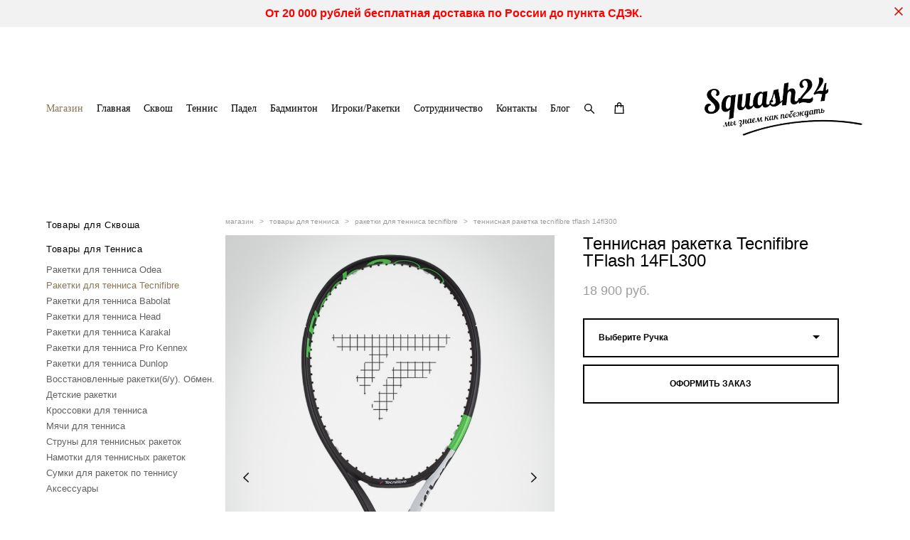

--- FILE ---
content_type: text/html; charset=UTF-8
request_url: https://squash24.ru/shop/tennisnaja-raketkaTecnifibreTFlash14FL300-1
body_size: 136808
content:
<!-- Vigbo-cms //cdn-st2.vigbo.com/u88961/103320/ gusto -->
<!DOCTYPE html>
<html lang="ru">
<head>
    <script>var _createCookie=function(e,o,t){var i,n="";t&&((i=new Date).setTime(i.getTime()+864e5*t),n="; expires="+i.toGMTString()),document.cookie=e+"="+o+n+"; path=/"};function getCookie(e){e=document.cookie.match(new RegExp("(?:^|; )"+e.replace(/([\.$?*|{}\(\)\[\]\\\/\+^])/g,"\\$1")+"=([^;]*)"));return e?decodeURIComponent(e[1]):void 0}"bot"==getCookie("_gphw_mode")&&_createCookie("_gphw_mode","humen",0);</script>
    <meta charset="utf-8">
<title>Теннисная ракетка Tecnifibre TFlash 14FL300</title>
<meta name="keywords" content="Теннисная ракетка Tecnifibre TFlash 14FL300" />
<meta name="description" content="Теннисная ракетка Tecnifibre TFlash 14FL300 в наличии." />
    <meta property="og:title" content="Теннисная ракетка Tecnifibre TFlash 14FL300" />
    <meta property="og:description" content="Теннисная ракетка Tecnifibre TFlash 14FL300 в наличии." />
    <meta property="og:url" content="https://squash24.ru/shop/tennisnaja-raketkaTecnifibreTFlash14FL300-1" />
    <meta property="og:type" content="website" />
        <meta property="og:image" content="//cdn-sh1.vigbo.com/shops/197903/products/21621801/images/3-980c360d375edddf86e601cca29e9f3e.png" />
        <meta property="og:image" content="//cdn-st2.vigbo.com/u88961/103320/logo/u-1730819855.png" />
        <meta property="og:image" content="//cdn-sh1.vigbo.com/shops/197903/products/21621801/images/3-e62ec500feb6b0f9780f39659e3e0b35.png" />

<meta name="viewport" content="width=device-width, initial-scale=1">


	<link rel="shortcut icon" href="//cdn-st2.vigbo.com/u88961/103320/favicon.ico?ver=61fcdd45172ca" type="image/x-icon" />

<!-- Blog RSS -->

<!-- Preset CSS -->
    <script>window.use_preset = false;</script>

<script>
    window.cdn_paths = {};
    window.cdn_paths.modules = '//cdn-s.vigbo.com/cms/kevin2/site/' + 'dev/scripts/site/';
    window.cdn_paths.site_scripts = '//cdn-s.vigbo.com/cms/kevin2/site/' + 'dev/scripts/';
</script>
    <link href="https://fonts.googleapis.com/css?family=Abel|Alegreya:400,400i,700,700i,800,800i,900,900i|Alex+Brush|Amatic+SC:400,700|Andika|Anonymous+Pro:400i,700i|Anton|Arimo:400,400i,700,700i|Arsenal:400,400i,700,700i|Asap:400,400i,500,500i,600,600i,700,700i|Bad+Script|Baumans|Bitter:100,100i,200,200i,300,300i,400i,500,500i,600,600i,700i,800,800i,900,900i|Brygada+1918:400,700,400i,700i|Cactus+Classical+Serif|Carlito:400,700,400i,700i|Chocolate+Classical+Sans|Comfortaa:300,400,500,600,700|Commissioner:100,200,300,400,500,600,700,800,900|Cormorant:300i,400i,500,500i,600,600i,700i|Cormorant+Garamond:300i,400i,500,500i,600,600i,700i|Cormorant+Infant:300i,400i,500,500i,600,600i,700i|Cousine:400,400i,700,700i|Crafty+Girls|Cuprum:400,400i,700,700i|Days+One|Dela+Gothic+One|Delius+Unicase:400,700|Didact+Gothic|Dosis|EB+Garamond:400i,500,500i,600,600i,700i,800,800i|Euphoria+Script|Exo|Exo+2:100,100i,200,200i,300i,400i,500,500i,600,600i,700i,800,800i,900,900i|Federo|Fira+Code:300,500,600|Fira+Sans:100,100i,200,200i,300i,400i,500,500i,600,600i,700i,800,800i,900,900i|Fira+Sans+Condensed:100,100i,200,200i,300i,400i,500,500i,600,600i,700i,800,800i,900,900i|Forum|Gentium+Book+Plus:400,700,400i,700i|Gentium+Plus:400,700,400i,700i|Geologica:100,200,300,400,500,600,700,800,900|Glegoo:400,700|Golos+Text:400,500,600,700,800,900|Gudea:400,400i,700|Handlee|IBM+Plex+Mono:100,100i,200,200i,300i,400i,500,500i,600,600i,700i|IBM+Plex+Sans:100,100i,200,200i,300i,400i,500,500i,600,600i,700i|IBM+Plex+Serif:100,100i,200,200i,300,300i,400,400i,500,500i,600,600i,700,700i|Inter:100,200,300,400,500,600,700,800,900|Inter+Tight:100,200,300,400,500,600,700,800,900,100i,200i,300i,400i,500i,600i,700i,800i,900i|Istok+Web:400,400i,700,700i|JetBrains+Mono:100,100i,200,200i,300,300i,400,400i,500,500i,600,600i,700,700i,800,800i|Jost:100,100i,200,200i,300,300i,400,400i,500,500i,600,600i,700,700i,800,800i,900,900i|Jura:400,300,500,600,700|Kelly+Slab|Kranky|Krona+One|Leckerli+One|Ledger|Liter|Lobster|Lora:400,400i,700,700i,500,500i,600,600i|Lunasima:400,700|Manrope:200,300,400,500,600,700,800|Marck+Script|Marko+One|Marmelad|Merienda+One|Merriweather:300i,400i,700i,900,900i|Moderustic:300,400,500,600,700,800|Montserrat:300i,400i,500,500i,600,600i,700i,800,800i,900,900i|Montserrat+Alternates:100,100i,200,200i,300,300i,400,400i,500,500i,600,600i,700,700i,800,800i,900,900i|Mulish:200,300,400,500,600,700,800,900,200i,300i,400i,500i,600i,700i,800i,900i|Neucha|Noticia+Text:400,400i,700,700i|Noto+Sans:400,400i,700,700i|Noto+Sans+Mono:100,200,300,400,500,600,700,800,900|Noto+Serif:400,400i,700,700i|Noto+Serif+Display:100,200,300,400,500,600,700,800,900,100i,200i,300i,400i,500i,600i,700i,800i,900i|Nova+Flat|Nova+Oval|Nova+Round|Nova+Slim|Nunito:400,200,200i,300,300i,400i,600,600i,700,700i,800,800i,900,900i|Old+Standard+TT:400i|Open+Sans:300i,400i,600,600i,700i,800,800i|Open+Sans+Condensed:300,300i,700|Oranienbaum|Original+Surfer|Oswald:200,500,600|Oxygen:300|Pacifico|Philosopher:400,400i,700,700i|Piazzolla:100,200,300,400,500,600,700,800,900,100i,200i,300i,400i,500i,600i,700i,800i,900i|Play:400,700|Playfair+Display:400,700,400i,500,500i,600,600i,700i,800,800i,900,900i|Playfair+Display+SC|Poiret+One|Press+Start+2P|Prosto+One|PT+Mono|PT+Sans:400i,700i|PT+Sans+Caption:400,700|PT+Sans+Narrow:400,700|PT+Serif:400i,700i|PT+Serif+Caption:400,400i|Quicksand|Raleway:100,100i,300i,400i,500,500i,600,600i,700i,800,800i,900,900i|Roboto:100,100i,300i,400i,500,500i,700i,900,900i|Roboto+Condensed:300i,400i,700i|Roboto+Mono:100,100i,200,200i,300,300i,400,400i,500,500i,600,600i,700,700i|Roboto+Slab:100,200,500,600,800,900|Rochester|Rokkitt:400,100,300,500,600,700,800,900|Rubik:300i,400i,500,500i,600,600i,700i,800,800i,900,900i|Ruslan+Display|Russo+One|Salsa|Satisfy|Scada:400,400i,700,700i|Snippet|Sofia|Source+Code+Pro:200,300,400,500,600,700,900|Source+Sans+Pro:200,300,400,600,700,900|Source+Serif+Pro:200,200i,300,300i,400,400i,600,600i,700,700i,900,900i|Spectral:200,200i,300,300i,400,400i,500,500i,600,600i,700,700i,800,800i|Stint+Ultra+Expanded|STIX+Two+Text:400,700,400i,700i|Syncopate|Tenor+Sans|Tinos:400,400i,700,700i|Trochut|Ubuntu:300i,400i,500,500i,700i|Ubuntu+Condensed|Ubuntu+Mono:400,400i,700,700i|Unbounded:200,300,400,500,600,700,800,900|Underdog|Unkempt:400,700|Voces|Wix+Madefor+Display:400,500,600,700,800|Wix+Madefor+Text:400,500,600,700,800,400i,500i,600i,700i,800i|Yeseva+One|Ysabeau:100,200,300,400,500,600,700,800,900,100i,200i,300i,400i,500i,600i,700i,800i,900i|Ysabeau+Infant:100,200,300,400,500,600,700,800,900,100i,200i,300i,400i,500i,600i,700i,800i,900i|Ysabeau+Office:100,200,300,400,500,600,700,800,900,100i,200i,300i,400i,500i,600i,700i,800i,900i|Ysabeau+SC:100,200,300,400,500,600,700,800,900|Zen+Old+Mincho&display=swap&subset=cyrillic" rel="stylesheet">
    <!-- Preconnect resource -->
    <link rel="preconnect" href="https://squash24.ru/">
    <link rel="preconnect" href="//cdn-s.vigbo.com/cms/kevin2/site/">
    <link rel="preconnect" href="//cdn-sh.vigbo.com">

    <!-- Preload JS -->
    <link rel="preload" as="script" href="//cdn-s.vigbo.com/cms/kevin2/site/dev/scripts/vendor/jquery-3.3.1.min.js?ver=uzimSt">
    <link rel="preload" as="script" href="//cdn-s.vigbo.com/cms/kevin2/site/prod/js/site.js?ver=uzimSt">

            <!-- React Preload JS -->
        <link rel="preload" as="script" href="//cdn-s.vigbo.com/cms/kevin2/site/prod/js/runtime-main.js?ver=uzimSt">
        <link rel="preload" as="script" href="//cdn-s.vigbo.com/cms/kevin2/site/prod/js/main.chunk.js?ver=uzimSt">
    
    <!-- CORE CSS -->
    
        <!-- SHOP CSS -->
    <link rel="preload" as="style" onload="this.onload=null;this.rel='stylesheet'" href="//cdn-sh.vigbo.com/vigbo-cms/styles/prod/build_shop_front.css?v=yoi6fA">
    <noscript>
        <link rel="stylesheet" type="text/css" href="//cdn-sh.vigbo.com/vigbo-cms/styles/prod/build_shop_front.css?v=yoi6fA">
    </noscript>
    
    <!-- SITE CSS -->
    <link rel="preload" as="style" onload="this.onload=null;this.rel='stylesheet'" href="//cdn-s.vigbo.com/cms/kevin2/site/prod/css/build_cms_front.css?v=yoi6fA">
    <noscript>
        <link rel="stylesheet" type="text/css" href="//cdn-s.vigbo.com/cms/kevin2/site/prod/css/build_cms_front.css?v=yoi6fA">
    </noscript>

        <!-- CUSTOM SHOP CSS -->
    <link rel="preload" as="style" onload="this.onload=null;this.rel='stylesheet'" href="https://squash24.ru/css/custom-shop.css?v=46.719">
    <noscript>
        <link rel="stylesheet" type="text/css" href="https://squash24.ru/css/custom-shop.css?v=46.719">
    </noscript>
    
        <!-- React styles -->
    <link rel="preload" as="style" onload="this.onload=null;this.rel='stylesheet'" href="//cdn-s.vigbo.com/cms/kevin2/site/prod/css/main.chunk.css?ver=uzimSt">
    <noscript>
        <link rel="stylesheet" type="text/css" href="//cdn-s.vigbo.com/cms/kevin2/site/prod/css/main.chunk.css?ver=uzimSt">
    </noscript>
    <!-- /React styles -->
    
    <!-- LIFE CHANGED CSS -->
            <link rel="preload" as="style" onload="this.onload=null;this.rel='stylesheet'" href="https://squash24.ru/css/custom.css?v=46.719">
        <noscript>
            <link rel="stylesheet" type="text/css" href="https://squash24.ru/css/custom.css?v=46.719">
        </noscript>
    
    
                <style>:root{--DE-menu__menu-style-link-color:rgba(0,0,0,0);}</style>
    
    
    <meta name="google-site-verification" content="Q8wCNLJ3xaDKyS3bSO37QdhYWKJ1VMRXdVdXmOLy4G4" />
<script>(function () { var widget = document.createElement('script'); widget.defer = true; widget.dataset.pfId = '91aba4d8-068c-4e74-9d3e-f7337d187556'; widget.src = 'https://widget.yourgood.app/script/widget.js?id=91aba4d8-068c-4e74-9d3e-f7337d187556&now='+Date.now(); document.head.appendChild(widget); })()</script>
<meta name="yandex-verification" content="503a2cd437908cec" />    <style>
    .adaptive-desktop .custom__content--max-width,
    .adaptive-desktop .md-infoline__wrap {
        max-width: 100%;
    }
</style>
    <script src="//cdn-s.vigbo.com/cms/kevin2/site/dev/scripts/vendor/jquery-3.3.1.min.js?ver=uzimSt"></script>

    </head>


	



    <body data-template="gusto" class="f__preset-box f__site f__2 loading locale_ru gusto mod--search-enable mod--img-logo mod--header-static mod--menu-action-on-scroll mod--menu-fixed-on-scroll mod--menu-effect-from-top mod--infoline-cross-enable protect-images desktop mod--shop-page adaptive-desktop mod--horizontal-menu mod--infoline-enable bot-version js--loading-cascade mod--font-none-preset layout-logo-right--from-logo--menu-left   " data-preview="">

            
    
                        <!-- Инфополоса -->
            <div id="md-infoline" class="md-infoline js--infoline  ">
                    <div class="md-infoline__close" data-infoline-close>
            <svg width="12px" height="12px" viewBox="0 0 12 12">
                <g stroke="none" stroke-width="1" fill="none" fill-rule="evenodd">
                    <g  transform="translate(-893.000000, -308.000000)" fill="currentColor" fill-rule="nonzero">
                        <path d="M898.46967,313.46967 L899.53033,313.46967 L899,312.93934 L898.46967,313.46967 L897.93934,314 L893.46967,309.53033 C892.762563,308.823223 893.823223,307.762563 894.53033,308.46967 L899,312.93934 L903.46967,308.46967 C904.176777,307.762563 905.237437,308.823223 904.53033,309.53033 L900.06066,314 L904.53033,318.46967 C905.237437,319.176777 904.176777,320.237437 903.46967,319.53033 L899,315.06066 L894.53033,319.53033 C893.823223,320.237437 892.762563,319.176777 893.46967,318.46967 L897.93934,314 L898.46967,313.46967 Z M899.53033,313.46967 L899,312.93934 L898.46967,313.46967 L899.53033,313.46967 C899.237437,313.176777 898.762563,313.176777 898.46967,313.46967 L899.53033,313.46967 Z"></path>
                    </g>
                </g>
            </svg>
        </div>
                <div class="md-infoline__cont f__3">
            <div class="md-infoline__wrap custom__content--max-width">
                                <div style="text-align: center;"><strong><span style="color:#ff0000;"><span style="caret-color: rgb(0, 0, 0);">От 20 000 рублей бесплатная доставка по России до пункта СДЭК.&nbsp;</span></span></strong></div>                            </div>
        </div>
    
</div>
    <div class="md-infoline-assets">
        <script>
            let infolineTypeTpl = 'tech'; /* Миграция и смена дизайна*/
			const infolineDBVersionTpl = "8";
            let infoscripeStorage = localStorage.getItem('infostripe');
            const infostripeData = JSON.parse(infoscripeStorage);
			let infolineinfolineFirstJSTpl = false;

            if(!infoscripeStorage || (infoscripeStorage && (infostripeData.version !== infolineDBVersionTpl))) {
                infolineinfolineFirstJSTpl = true;
                $('body').addClass('is--infoline-firstopen');
            }
        </script>
        <script>
			infolineTypeTpl = 'user'; /* Используется обычной полосой */
			const infolineCrossSettingTpl = "true";
        </script>
<style>
    .md-infoline__cont {
    padding-top: 10px;
    padding-bottom: 10px;
}
    .md-infoline {
        background: #f2f2f2;
    }
.md-infoline__close svg path {
        fill: #d40808;
    }
/* Цвет крестика не используется после задачи MAIN-3592
.md-infoline__close:hover svg path  {
        fill: ;
    }
*/
</style>
        </div>

                <div class="l-wrap js-wrap">

    <header class="l-header l-header-main js-header-main layout-logo-right--from-logo--menu-left  ">
    <div class="l-header__wrapper custom__header-decorate-line custom__menu-bg-rgba mod--menubg-nochange custom__header-padding-y mod--show-menu-after-logo-load mod--effect-move-from-top">
        <div class="l-header__cont ">

            <div class="l-header__row">

                <div class="l-header__col0 l-header__col l-header__mobile--box"><!-- mobile menu -->
                    <!-- basket icon for mobile -->
                                            <div class="md-menu__icons mod--right md-menu__li-l1">
                            <!-- Если есть поиск или корзина -->
    <div class="l-header__icons--box f__menu">
        &nbsp; <!-- для выравнивания по вертикали (дублирует размер шрифта) -->

        <div class="l-header__icons--wrap">
            <div class="js--iconBasketWrapper" >
                 <!-- если не только Поиск и есть Магазин -->
                    <!-- то выводим корзину -->
                    <div class="js--iconBasketView shop_page l-header__icon l-header__icon--cart" >
                        <a href='/shop/cart' class='shop-basket--box lnk-cart design_editor-icons' data-id='shop-cart-widget'>
                            <span class='shop-basket'>
                                                                    <!-- Basket 01 -->
                                    <svg xmlns="http://www.w3.org/2000/svg" viewBox="0 0 14.57 17.5"><path class="basket-svg-style basket-svg-edit-round basket-svg-edit-limit" d="M4.58,7.15V3.42A2.69,2.69,0,0,1,7.29.75h0A2.69,2.69,0,0,1,10,3.42V7.15"/><polygon class="basket-svg-style basket-svg-edit-limit" points="13.79 16.75 0.79 16.75 1.33 5.02 13.24 5.02 13.79 16.75"/></svg>

                                                            </span>
                            <span class='shop-cart-widget-amount'>
                                                            </span>
                        </a>
                    </div>
                
            </div>

                            <div class="l-header__icon l-header__icon--search">
                    <a class="searchform__svg js--open_searchform design_editor-icons">
                        <svg xmlns="http://www.w3.org/2000/svg" viewBox="0 0 15.5 17.5"><ellipse class="search-svg-style" cx="5.92" cy="8.01" rx="5.17" ry="5.13"/><line class="search-svg-style" x1="9.59" y1="11.64" x2="14.75" y2="16.75"/></svg>
                    </a>
                </div>
                    </div>

        <!-- Add separator -->
                <!-- -->
    </div>
                        </div>
                                    </div>

                <div class="l-header__col1 l-header__col l-header__logo--box mod--set-logo-max-width">
                    <div id='logoWrap' class='logo__wrap' data-lt="" >
                        
<div class="logo logo-image">
	<a href="https://squash24.ru/">
		

			
			<img src="[data-uri]"
				 data-src="//cdn-st2.vigbo.com/u88961/103320/logo/u-1730819841.png?v=46.719"
				 alt=""
				 title=""
				 class="copy-protect mod--has-logo2x mod--has-logo1x "
				 						data-src2x="//cdn-st2.vigbo.com/u88961/103320/logo/u-1730819855.png?v=46.719"
						data-width2x="999"
				 			/>
			</a>

</div>
                    </div>
                </div>

                <div class="l-header__col2 l-header__col l-header__menu--box">

                    <nav class='md-menu' data-menu-type="origin">
                        			<ul class="menu md-menu__main js--menu__main is--level1 		 mod--menu_left"><li  id="5823663" data-id="5823663" class="md-menu__li-l1 menu-item js--menu__li-l1  active"><a class="md-menu__href-l1 is--link-level1 f__menu mod--href-l1__shop js--shop-categories-link  big-height5" data-name="Магазин" data-url="shop" href="https://squash24.ru/"  >Магазин</a></li><li  id="5823662" data-id="5823662" class="md-menu__li-l1 menu-item js--menu__li-l1 "><a class="md-menu__href-l1 is--link-level1 f__menu  big-height5" href="https://squash24.ru/main"  >Главная</a></li><li  id="5823661" data-id="5823661" class="md-menu__li-l1 menu-item js--menu__li-l1  with-sub"><a class="md-menu__href-l1 js--menu-mobile-sildetoggle is--link-level1 f__menu   big-height5" href="/shop/raketki-dlja-skvosha"  >Сквош</a><div class="md-menu__wrap-l2 js--menu-submenu" id="sub-5823661" data-parent-id="5823661"><ul class="mod--submenu-center js--menu-submenu__ul mod--custom-scrollbar__not-mac"><li class="md-menu__li-l2 "><a class="md-menu__href-l2 f__sub-menu" href="/shop/raketki-dlja-skvosha" rel="ext noopener noreferrer" >Все товары для сквоша</a></li><li class="md-menu__li-l2 "><a class="md-menu__href-l2 f__sub-menu" href="https://squash24.ru/mobilnyj-skvosh-kort"  >Мобильный сквош корт</a></li><li class="md-menu__li-l2 "><a class="md-menu__href-l2 f__sub-menu" href="/shop/raketki-oliver" rel="ext noopener noreferrer" >Ракетки Oliver</a></li><li class="md-menu__li-l2 "><a class="md-menu__href-l2 f__sub-menu" href="https://squash24.ru/shop/raketki-fangcan" rel="ext noopener noreferrer" >Ракетки Fangcan</a></li><li class="md-menu__li-l2 "><a class="md-menu__href-l2 f__sub-menu" href="https://squash24.ru/shop/raketki-dlja-skvosha-salywee" rel="ext noopener noreferrer" >Ракетки Salywee</a></li><li class="md-menu__li-l2 "><a class="md-menu__href-l2 f__sub-menu" href="/shop/raketki-tecnifibre" rel="ext noopener noreferrer" >Ракетки  Techifibre </a></li><li class="md-menu__li-l2 "><a class="md-menu__href-l2 f__sub-menu" href="/shop/raketki-harrow" rel="ext noopener noreferrer" >Ракетки Harrow </a></li><li class="md-menu__li-l2 "><a class="md-menu__href-l2 f__sub-menu" href="https://squash24.ru/shop/skvosh-57" rel="ext noopener noreferrer" >Сквош 57</a></li><li class="md-menu__li-l2 "><a class="md-menu__href-l2 f__sub-menu" href="https://squash24.ru/shop/raketki-dlja-skvosha-head" rel="ext noopener noreferrer" >Ракетки для сквоша Head</a></li><li class="md-menu__li-l2 "><a class="md-menu__href-l2 f__sub-menu" href="/shop/raketki-dunlop" rel="ext noopener noreferrer" >Ракетки Dunlop</a></li><li class="md-menu__li-l2 "><a class="md-menu__href-l2 f__sub-menu" href="/shop/raketki-karakal" rel="ext noopener noreferrer" >Ракетки Karakal</a></li><li class="md-menu__li-l2 "><a class="md-menu__href-l2 f__sub-menu" href="https://squash24.ru/shop/vosstanovlennye-raketkibu-obmen" rel="ext noopener noreferrer" >Б/у ракетки, Обмен. </a></li><li class="md-menu__li-l2 "><a class="md-menu__href-l2 f__sub-menu" href="/shop/mjachi-dlja-skvosha" rel="ext noopener noreferrer" >Мячи для сквоша </a></li><li class="md-menu__li-l2 "><a class="md-menu__href-l2 f__sub-menu" href="https://squash24.ru/shop/sumki" rel="ext noopener noreferrer" >Сумки для ракеток для сквоша</a></li><li class="md-menu__li-l2 "><a class="md-menu__href-l2 f__sub-menu" href="/shop/namotki-na-raketki" rel="ext noopener noreferrer" >Намотки на ракетки для сквоша</a></li><li class="md-menu__li-l2 "><a class="md-menu__href-l2 f__sub-menu" href="/shop/sportivnye-noski" rel="ext noopener noreferrer" >Спортивные носки для сквоша</a></li><li class="md-menu__li-l2 "><a class="md-menu__href-l2 f__sub-menu" href="https://squash24.ru/shop/krossovki-dlja-skvosha" rel="ext noopener noreferrer" >Кроссовки для сквоша</a></li><li class="md-menu__li-l2 "><a class="md-menu__href-l2 f__sub-menu" href="https://squash24.ru/shop/bampera-na-raketki" rel="ext noopener noreferrer" >Бампера на ракетки</a></li><li class="md-menu__li-l2 "><a class="md-menu__href-l2 f__sub-menu" href="/shop/struny-dlja-skvosha" rel="ext noopener noreferrer" >Струны для ракеток для сквоша</a></li><li class="md-menu__li-l2 "><a class="md-menu__href-l2 f__sub-menu" href="https://squash24.ru/shop/aksessuary" rel="ext noopener noreferrer" >Аксессуары</a></li></ul></div></li><li  id="6012648" data-id="6012648" class="md-menu__li-l1 menu-item js--menu__li-l1  with-sub"><a class="md-menu__href-l1 js--menu-mobile-sildetoggle is--link-level1 f__menu   big-height5" href="/shop/raketki-dlja-tennisa"  >Теннис</a><div class="md-menu__wrap-l2 js--menu-submenu" id="sub-6012648" data-parent-id="6012648"><ul class="mod--submenu-center js--menu-submenu__ul mod--custom-scrollbar__not-mac"><li class="md-menu__li-l2 "><a class="md-menu__href-l2 f__sub-menu" href="/shop/raketki-dlja-tennisa" rel="ext noopener noreferrer" >Все товары для тенниса</a></li><li class="md-menu__li-l2 "><a class="md-menu__href-l2 f__sub-menu" href="https://squash24.ru/shop/raketki-odea" rel="ext noopener noreferrer" >Ракетки для тенниса Odea</a></li><li class="md-menu__li-l2 "><a class="md-menu__href-l2 f__sub-menu" href="https://squash24.ru/shop/raketki-dlja-tennisa-tecnifibre" rel="ext noopener noreferrer" >Ракетки для тенниса Tecnifibre</a></li><li class="md-menu__li-l2 "><a class="md-menu__href-l2 f__sub-menu" href="https://squash24.ru/shop/raketki-dlja-tennisa-babolat" rel="ext noopener noreferrer" >Ракетки для тенниса Babolat</a></li><li class="md-menu__li-l2 "><a class="md-menu__href-l2 f__sub-menu" href="https://squash24.ru/shop/raketki-dlja-tennisa-karakal" rel="ext noopener noreferrer" >Ракетки для тенниса Karakal</a></li><li class="md-menu__li-l2 "><a class="md-menu__href-l2 f__sub-menu" href="https://squash24.ru/shop/raketki-dlja-tennisa-dunlop" rel="ext noopener noreferrer" >Ракетки для тенниса Dunlop</a></li><li class="md-menu__li-l2 "><a class="md-menu__href-l2 f__sub-menu" href="https://squash24.ru/shop/raketki-dlja-tennisa-head" rel="ext noopener noreferrer" >Ракетки для тенниса Head</a></li><li class="md-menu__li-l2 "><a class="md-menu__href-l2 f__sub-menu" href="https://squash24.ru/shop/raketki-dlja-tennisa-kennex" rel="ext noopener noreferrer" >Ракетки для тенниса Pro kennex</a></li><li class="md-menu__li-l2 "><a class="md-menu__href-l2 f__sub-menu" href="https://squash24.ru/shop/detskie-raketki" rel="ext noopener noreferrer" >Детские ракетки</a></li><li class="md-menu__li-l2 "><a class="md-menu__href-l2 f__sub-menu" href="https://squash24.ru/shop/mjachi-dlja-tennisa" rel="ext noopener noreferrer" >Мячи для тенниса</a></li><li class="md-menu__li-l2 "><a class="md-menu__href-l2 f__sub-menu" href="https://squash24.ru/shop/struny-dlja-tennisnyh-raketok" rel="ext noopener noreferrer" >Струны для теннисных ракеток</a></li><li class="md-menu__li-l2 "><a class="md-menu__href-l2 f__sub-menu" href="https://squash24.ru/shop/sumki-dlja-raketok-po-tennisu" rel="ext noopener noreferrer" >Сумки для ракеток по теннису</a></li><li class="md-menu__li-l2 "><a class="md-menu__href-l2 f__sub-menu" href="https://squash24.ru/shop/namotki-dlja-tennisnyh-raketok" rel="ext noopener noreferrer" >Намотки для теннисных ракеток</a></li><li class="md-menu__li-l2 "><a class="md-menu__href-l2 f__sub-menu" href="https://squash24.ru/shop/aksessuary1" rel="ext noopener noreferrer" >Аксессуары</a></li><li class="md-menu__li-l2 "><a class="md-menu__href-l2 f__sub-menu" href="https://squash24.ru/shop/krossovki-dlja-tennisa" rel="ext noopener noreferrer" >Кроссовки для тенниса</a></li></ul></div></li><li  id="6442529" data-id="6442529" class="md-menu__li-l1 menu-item js--menu__li-l1  with-sub"><a class="md-menu__href-l1 js--menu-mobile-sildetoggle is--link-level1 f__menu   big-height5" href="https://squash24.ru/shop/raketki-padel"  >Падел</a><div class="md-menu__wrap-l2 js--menu-submenu" id="sub-6442529" data-parent-id="6442529"><ul class="mod--submenu-center js--menu-submenu__ul mod--custom-scrollbar__not-mac"><li class="md-menu__li-l2 "><a class="md-menu__href-l2 f__sub-menu" href="https://squash24.ru/shop/raketki-padel" rel="ext noopener noreferrer" >Все ракетки для Падел</a></li><li class="md-menu__li-l2 "><a class="md-menu__href-l2 f__sub-menu" href="https://squash24.ru/shop/raketki-dlja-padel-odea" rel="ext noopener noreferrer" >Ракетки Odea</a></li><li class="md-menu__li-l2 "><a class="md-menu__href-l2 f__sub-menu" href="https://squash24.ru/shop/raketki-bullpadel" rel="ext noopener noreferrer" >Ракетки для Padel Bullpadel</a></li><li class="md-menu__li-l2 "><a class="md-menu__href-l2 f__sub-menu" href="https://squash24.ru/shop/raketki-dunlop-padel" rel="ext noopener noreferrer" >Ракетки Dunlop</a></li></ul></div></li><li  id="6848341" data-id="6848341" class="md-menu__li-l1 menu-item js--menu__li-l1  with-sub"><a class="md-menu__href-l1 js--menu-mobile-sildetoggle is--link-level1 f__menu   big-height5" href="https://squash24.ru/shop/tovary-dlja-badmintona"  >Бадминтон</a><div class="md-menu__wrap-l2 js--menu-submenu" id="sub-6848341" data-parent-id="6848341"><ul class="mod--submenu-center js--menu-submenu__ul mod--custom-scrollbar__not-mac"><li class="md-menu__li-l2 "><a class="md-menu__href-l2 f__sub-menu" href="https://squash24.ru/shop/tovary-dlja-badmintona" rel="ext noopener noreferrer" >Все товары Бадминтон</a></li><li class="md-menu__li-l2 "><a class="md-menu__href-l2 f__sub-menu" href="https://squash24.ru/shop/raketki-badminton-karakal" rel="ext noopener noreferrer" >Ракетки Karakal</a></li><li class="md-menu__li-l2 "><a class="md-menu__href-l2 f__sub-menu" href="https://squash24.ru/shop/raketki-badminton-kawasaki" rel="ext noopener noreferrer" >Ракетки Kawasaki</a></li><li class="md-menu__li-l2 "><a class="md-menu__href-l2 f__sub-menu" href="https://squash24.ru/shop/raketki-badminton-oliver" rel="ext noopener noreferrer" >Ракетки Oliver</a></li><li class="md-menu__li-l2 "><a class="md-menu__href-l2 f__sub-menu" href="https://squash24.ru/shop/raketki-guang-yu" rel="ext noopener noreferrer" >Ракетки Guang yu</a></li></ul></div></li><li  id="6007872" data-id="6007872" class="md-menu__li-l1 menu-item js--menu__li-l1  with-sub"><a class="md-menu__href-l1 js--menu-mobile-sildetoggle is--link-level1 f__menu   big-height5" href="https://squash24.ru/igroki-psa-world-tour"  >Игроки/Ракетки</a><div class="md-menu__wrap-l2 js--menu-submenu" id="sub-6007872" data-parent-id="6007872"><ul class="mod--submenu-center js--menu-submenu__ul mod--custom-scrollbar__not-mac"><li class="md-menu__li-l2 "><a class="md-menu__href-l2 f__sub-menu" href="https://squash24.ru/igroki-psa-world-tour"  >Сквош ракетки в PSA World Tour</a></li><li class="md-menu__li-l2 "><a class="md-menu__href-l2 f__sub-menu" href="https://squash24.ru/igroki-rossijskogo-rejtinga"  >Сквош ракетки в Российском рейтинге ФСР</a></li><li class="md-menu__li-l2 "><a class="md-menu__href-l2 f__sub-menu" href="https://squash24.ru/tennisnye-raketki-v-atp-world-tour-wta"  >Теннисные ракетки в ATP/WTA World Tour</a></li><li class="md-menu__li-l2 "><a class="md-menu__href-l2 f__sub-menu" href="https://squash24.ru/padel-raketki-v-padel-world-tour"  >Падел ракетки в Padel World Tour</a></li></ul></div></li><li  id="7029401" data-id="7029401" class="md-menu__li-l1 menu-item js--menu__li-l1  with-sub"><a class="md-menu__href-l1 js--menu-mobile-sildetoggle is--link-level1 f__menu   big-height5" href="https://squash24.ru/varianty-sotrudnichestva"  >Сотрудничество </a><div class="md-menu__wrap-l2 js--menu-submenu" id="sub-7029401" data-parent-id="7029401"><ul class="mod--submenu-center js--menu-submenu__ul mod--custom-scrollbar__not-mac"><li class="md-menu__li-l2 "><a class="md-menu__href-l2 f__sub-menu" href="https://squash24.ru/varianty-sotrudnichestva"  >Варианты сотрудничества </a></li><li class="md-menu__li-l2 "><a class="md-menu__href-l2 f__sub-menu" href="https://squash24.ru/zakupki-sportivnymi-sbornymi"  >Закупки спортивными сборными/клубами  </a></li><li class="md-menu__li-l2 "><a class="md-menu__href-l2 f__sub-menu" href="https://squash24.ru/stroitelstvo-skvosh-kluba"  >Строительство сквош клуба</a></li><li class="md-menu__li-l2 "><a class="md-menu__href-l2 f__sub-menu" href="https://squash24.ru/obuchenie-skvoshu"  >Обучение сквошу</a></li></ul></div></li><li  id="5826705" data-id="5826705" class="md-menu__li-l1 menu-item js--menu__li-l1  with-sub"><a class="md-menu__href-l1 js--menu-mobile-sildetoggle is--link-level1 f__menu   big-height5" href="https://squash24.ru/contacts"  >Контакты</a><div class="md-menu__wrap-l2 js--menu-submenu" id="sub-5826705" data-parent-id="5826705"><ul class="mod--submenu-center js--menu-submenu__ul mod--custom-scrollbar__not-mac"><li class="md-menu__li-l2 "><a class="md-menu__href-l2 f__sub-menu" href="https://squash24.ru/contacts"  >Контакты</a></li><li class="md-menu__li-l2 "><a class="md-menu__href-l2 f__sub-menu" href="https://squash24.ru/peretjazhka"  >Перетяжка</a></li><li class="md-menu__li-l2 "><a class="md-menu__href-l2 f__sub-menu" href="https://squash24.ru/buy"  >Как купить/оплатить</a></li><li class="md-menu__li-l2 "><a class="md-menu__href-l2 f__sub-menu" href="https://squash24.ru/politika-konfiditsialnosti"  >Политика конфидициальности</a></li><li class="md-menu__li-l2 "><a class="md-menu__href-l2 f__sub-menu" href="https://squash24.ru/polzovatelskoe-soglashenie"  >Пользовательское соглашение </a></li><li class="md-menu__li-l2 "><a class="md-menu__href-l2 f__sub-menu" href="https://squash24.ru/dogovor-oferty"  >Договор Оферты</a></li></ul></div></li><li  id="6602146" data-id="6602146" class="md-menu__li-l1 menu-item js--menu__li-l1 "><a class="md-menu__href-l1 is--link-level1 f__menu  big-height5" href="https://squash24.ru/skvosh-v-rossii"  >Блог</a></li></ul><div class="md-menu-mobile__socials social-icons"><div class="social-icons-wrapper"></div></div>
                        <div class="js--menu-icons md-menu__icons md-menu__li-l1 md-menu__has-separator shop_page" >
                            <!-- Если есть поиск или корзина -->
    <div class="l-header__icons--box f__menu">
        &nbsp; <!-- для выравнивания по вертикали (дублирует размер шрифта) -->

        <div class="l-header__icons--wrap">
            <div class="js--iconBasketWrapper" >
                 <!-- если не только Поиск и есть Магазин -->
                    <!-- то выводим корзину -->
                    <div class="js--iconBasketView shop_page l-header__icon l-header__icon--cart" >
                        <a href='/shop/cart' class='shop-basket--box lnk-cart design_editor-icons' data-id='shop-cart-widget'>
                            <span class='shop-basket'>
                                                                    <!-- Basket 01 -->
                                    <svg xmlns="http://www.w3.org/2000/svg" viewBox="0 0 14.57 17.5"><path class="basket-svg-style basket-svg-edit-round basket-svg-edit-limit" d="M4.58,7.15V3.42A2.69,2.69,0,0,1,7.29.75h0A2.69,2.69,0,0,1,10,3.42V7.15"/><polygon class="basket-svg-style basket-svg-edit-limit" points="13.79 16.75 0.79 16.75 1.33 5.02 13.24 5.02 13.79 16.75"/></svg>

                                                            </span>
                            <span class='shop-cart-widget-amount'>
                                                            </span>
                        </a>
                    </div>
                
            </div>

                            <div class="l-header__icon l-header__icon--search">
                    <a class="searchform__svg js--open_searchform design_editor-icons">
                        <svg xmlns="http://www.w3.org/2000/svg" viewBox="0 0 15.5 17.5"><ellipse class="search-svg-style" cx="5.92" cy="8.01" rx="5.17" ry="5.13"/><line class="search-svg-style" x1="9.59" y1="11.64" x2="14.75" y2="16.75"/></svg>
                    </a>
                </div>
                    </div>

        <!-- Add separator -->
                <!-- -->
    </div>
                        </div>
                    </nav>
                </div>

                <div class="l-header__col3 l-header__col l-header__ham--box" data-count-pages="10">
    <div class="md-menu__hamburger js-mob-menu-open">
        <svg height="20px" xmlns="http://www.w3.org/2000/svg" viewBox="0 0 18 17.5"><line class="hamburger-svg-style" y1="1" x2="18" y2="1"/><line class="hamburger-svg-style" y1="7" x2="18" y2="7"/><line class="hamburger-svg-style" y1="13" x2="18" y2="13"/></svg>
    </div>
</div>

            </div>
        </div>
    </div>
</header>








        <!-- Mobile menu -->
        <!-- mobile menu -->
<div  data-menu-type="mobile" data-custom-scroll data-set-top="stay-in-window" class="custom__header-decorate-line mod--custom-scroll-hidden mod--custom-scroll-resize md-menu--mobile js--menu--mobile mod--set-top--stop-mobile">
    <div class="md-menu--mobile__cont js--menu-mobile__cont">
                <div class="md-menu__icons mod--right md-menu__li-l1 js--menu__li-l1">
            <!-- Если есть поиск или корзина -->
    <div class="l-header__icons--box f__menu">
        &nbsp; <!-- для выравнивания по вертикали (дублирует размер шрифта) -->

        <div class="l-header__icons--wrap">
            <div class="js--iconBasketWrapper" >
                 <!-- если не только Поиск и есть Магазин -->
                    <!-- то выводим корзину -->
                    <div class="js--iconBasketView shop_page l-header__icon l-header__icon--cart" >
                        <a href='/shop/cart' class='shop-basket--box lnk-cart design_editor-icons' data-id='shop-cart-widget'>
                            <span class='shop-basket'>
                                                                    <!-- Basket 01 -->
                                    <svg xmlns="http://www.w3.org/2000/svg" viewBox="0 0 14.57 17.5"><path class="basket-svg-style basket-svg-edit-round basket-svg-edit-limit" d="M4.58,7.15V3.42A2.69,2.69,0,0,1,7.29.75h0A2.69,2.69,0,0,1,10,3.42V7.15"/><polygon class="basket-svg-style basket-svg-edit-limit" points="13.79 16.75 0.79 16.75 1.33 5.02 13.24 5.02 13.79 16.75"/></svg>

                                                            </span>
                            <span class='shop-cart-widget-amount'>
                                                            </span>
                        </a>
                    </div>
                
            </div>

                            <div class="l-header__icon l-header__icon--search">
                    <a class="searchform__svg js--open_searchform design_editor-icons">
                        <svg xmlns="http://www.w3.org/2000/svg" viewBox="0 0 15.5 17.5"><ellipse class="search-svg-style" cx="5.92" cy="8.01" rx="5.17" ry="5.13"/><line class="search-svg-style" x1="9.59" y1="11.64" x2="14.75" y2="16.75"/></svg>
                    </a>
                </div>
                    </div>

        <!-- Add separator -->
                <!-- -->
    </div>
        </div>
        
        			<ul class="menu md-menu__main js--menu__main is--level1 		 mod--menu_left"><li  id="5823663" data-id="5823663" class="md-menu__li-l1 menu-item js--menu__li-l1  active"><a class="md-menu__href-l1 is--link-level1 f__menu mod--href-l1__shop js--shop-categories-link  big-height5" data-name="Магазин" data-url="shop" href="https://squash24.ru/"  >Магазин</a></li><li  id="5823662" data-id="5823662" class="md-menu__li-l1 menu-item js--menu__li-l1 "><a class="md-menu__href-l1 is--link-level1 f__menu  big-height5" href="https://squash24.ru/main"  >Главная</a></li><li  id="5823661" data-id="5823661" class="md-menu__li-l1 menu-item js--menu__li-l1  with-sub"><a class="md-menu__href-l1 js--menu-mobile-sildetoggle is--link-level1 f__menu   big-height5" href="/shop/raketki-dlja-skvosha"  >Сквош</a><div class="md-menu__wrap-l2 js--menu-submenu" id="sub-5823661" data-parent-id="5823661"><ul class="mod--submenu-center js--menu-submenu__ul mod--custom-scrollbar__not-mac"><li class="md-menu__li-l2 "><a class="md-menu__href-l2 f__sub-menu" href="/shop/raketki-dlja-skvosha" rel="ext noopener noreferrer" >Все товары для сквоша</a></li><li class="md-menu__li-l2 "><a class="md-menu__href-l2 f__sub-menu" href="https://squash24.ru/mobilnyj-skvosh-kort"  >Мобильный сквош корт</a></li><li class="md-menu__li-l2 "><a class="md-menu__href-l2 f__sub-menu" href="/shop/raketki-oliver" rel="ext noopener noreferrer" >Ракетки Oliver</a></li><li class="md-menu__li-l2 "><a class="md-menu__href-l2 f__sub-menu" href="https://squash24.ru/shop/raketki-fangcan" rel="ext noopener noreferrer" >Ракетки Fangcan</a></li><li class="md-menu__li-l2 "><a class="md-menu__href-l2 f__sub-menu" href="https://squash24.ru/shop/raketki-dlja-skvosha-salywee" rel="ext noopener noreferrer" >Ракетки Salywee</a></li><li class="md-menu__li-l2 "><a class="md-menu__href-l2 f__sub-menu" href="/shop/raketki-tecnifibre" rel="ext noopener noreferrer" >Ракетки  Techifibre </a></li><li class="md-menu__li-l2 "><a class="md-menu__href-l2 f__sub-menu" href="/shop/raketki-harrow" rel="ext noopener noreferrer" >Ракетки Harrow </a></li><li class="md-menu__li-l2 "><a class="md-menu__href-l2 f__sub-menu" href="https://squash24.ru/shop/skvosh-57" rel="ext noopener noreferrer" >Сквош 57</a></li><li class="md-menu__li-l2 "><a class="md-menu__href-l2 f__sub-menu" href="https://squash24.ru/shop/raketki-dlja-skvosha-head" rel="ext noopener noreferrer" >Ракетки для сквоша Head</a></li><li class="md-menu__li-l2 "><a class="md-menu__href-l2 f__sub-menu" href="/shop/raketki-dunlop" rel="ext noopener noreferrer" >Ракетки Dunlop</a></li><li class="md-menu__li-l2 "><a class="md-menu__href-l2 f__sub-menu" href="/shop/raketki-karakal" rel="ext noopener noreferrer" >Ракетки Karakal</a></li><li class="md-menu__li-l2 "><a class="md-menu__href-l2 f__sub-menu" href="https://squash24.ru/shop/vosstanovlennye-raketkibu-obmen" rel="ext noopener noreferrer" >Б/у ракетки, Обмен. </a></li><li class="md-menu__li-l2 "><a class="md-menu__href-l2 f__sub-menu" href="/shop/mjachi-dlja-skvosha" rel="ext noopener noreferrer" >Мячи для сквоша </a></li><li class="md-menu__li-l2 "><a class="md-menu__href-l2 f__sub-menu" href="https://squash24.ru/shop/sumki" rel="ext noopener noreferrer" >Сумки для ракеток для сквоша</a></li><li class="md-menu__li-l2 "><a class="md-menu__href-l2 f__sub-menu" href="/shop/namotki-na-raketki" rel="ext noopener noreferrer" >Намотки на ракетки для сквоша</a></li><li class="md-menu__li-l2 "><a class="md-menu__href-l2 f__sub-menu" href="/shop/sportivnye-noski" rel="ext noopener noreferrer" >Спортивные носки для сквоша</a></li><li class="md-menu__li-l2 "><a class="md-menu__href-l2 f__sub-menu" href="https://squash24.ru/shop/krossovki-dlja-skvosha" rel="ext noopener noreferrer" >Кроссовки для сквоша</a></li><li class="md-menu__li-l2 "><a class="md-menu__href-l2 f__sub-menu" href="https://squash24.ru/shop/bampera-na-raketki" rel="ext noopener noreferrer" >Бампера на ракетки</a></li><li class="md-menu__li-l2 "><a class="md-menu__href-l2 f__sub-menu" href="/shop/struny-dlja-skvosha" rel="ext noopener noreferrer" >Струны для ракеток для сквоша</a></li><li class="md-menu__li-l2 "><a class="md-menu__href-l2 f__sub-menu" href="https://squash24.ru/shop/aksessuary" rel="ext noopener noreferrer" >Аксессуары</a></li></ul></div></li><li  id="6012648" data-id="6012648" class="md-menu__li-l1 menu-item js--menu__li-l1  with-sub"><a class="md-menu__href-l1 js--menu-mobile-sildetoggle is--link-level1 f__menu   big-height5" href="/shop/raketki-dlja-tennisa"  >Теннис</a><div class="md-menu__wrap-l2 js--menu-submenu" id="sub-6012648" data-parent-id="6012648"><ul class="mod--submenu-center js--menu-submenu__ul mod--custom-scrollbar__not-mac"><li class="md-menu__li-l2 "><a class="md-menu__href-l2 f__sub-menu" href="/shop/raketki-dlja-tennisa" rel="ext noopener noreferrer" >Все товары для тенниса</a></li><li class="md-menu__li-l2 "><a class="md-menu__href-l2 f__sub-menu" href="https://squash24.ru/shop/raketki-odea" rel="ext noopener noreferrer" >Ракетки для тенниса Odea</a></li><li class="md-menu__li-l2 "><a class="md-menu__href-l2 f__sub-menu" href="https://squash24.ru/shop/raketki-dlja-tennisa-tecnifibre" rel="ext noopener noreferrer" >Ракетки для тенниса Tecnifibre</a></li><li class="md-menu__li-l2 "><a class="md-menu__href-l2 f__sub-menu" href="https://squash24.ru/shop/raketki-dlja-tennisa-babolat" rel="ext noopener noreferrer" >Ракетки для тенниса Babolat</a></li><li class="md-menu__li-l2 "><a class="md-menu__href-l2 f__sub-menu" href="https://squash24.ru/shop/raketki-dlja-tennisa-karakal" rel="ext noopener noreferrer" >Ракетки для тенниса Karakal</a></li><li class="md-menu__li-l2 "><a class="md-menu__href-l2 f__sub-menu" href="https://squash24.ru/shop/raketki-dlja-tennisa-dunlop" rel="ext noopener noreferrer" >Ракетки для тенниса Dunlop</a></li><li class="md-menu__li-l2 "><a class="md-menu__href-l2 f__sub-menu" href="https://squash24.ru/shop/raketki-dlja-tennisa-head" rel="ext noopener noreferrer" >Ракетки для тенниса Head</a></li><li class="md-menu__li-l2 "><a class="md-menu__href-l2 f__sub-menu" href="https://squash24.ru/shop/raketki-dlja-tennisa-kennex" rel="ext noopener noreferrer" >Ракетки для тенниса Pro kennex</a></li><li class="md-menu__li-l2 "><a class="md-menu__href-l2 f__sub-menu" href="https://squash24.ru/shop/detskie-raketki" rel="ext noopener noreferrer" >Детские ракетки</a></li><li class="md-menu__li-l2 "><a class="md-menu__href-l2 f__sub-menu" href="https://squash24.ru/shop/mjachi-dlja-tennisa" rel="ext noopener noreferrer" >Мячи для тенниса</a></li><li class="md-menu__li-l2 "><a class="md-menu__href-l2 f__sub-menu" href="https://squash24.ru/shop/struny-dlja-tennisnyh-raketok" rel="ext noopener noreferrer" >Струны для теннисных ракеток</a></li><li class="md-menu__li-l2 "><a class="md-menu__href-l2 f__sub-menu" href="https://squash24.ru/shop/sumki-dlja-raketok-po-tennisu" rel="ext noopener noreferrer" >Сумки для ракеток по теннису</a></li><li class="md-menu__li-l2 "><a class="md-menu__href-l2 f__sub-menu" href="https://squash24.ru/shop/namotki-dlja-tennisnyh-raketok" rel="ext noopener noreferrer" >Намотки для теннисных ракеток</a></li><li class="md-menu__li-l2 "><a class="md-menu__href-l2 f__sub-menu" href="https://squash24.ru/shop/aksessuary1" rel="ext noopener noreferrer" >Аксессуары</a></li><li class="md-menu__li-l2 "><a class="md-menu__href-l2 f__sub-menu" href="https://squash24.ru/shop/krossovki-dlja-tennisa" rel="ext noopener noreferrer" >Кроссовки для тенниса</a></li></ul></div></li><li  id="6442529" data-id="6442529" class="md-menu__li-l1 menu-item js--menu__li-l1  with-sub"><a class="md-menu__href-l1 js--menu-mobile-sildetoggle is--link-level1 f__menu   big-height5" href="https://squash24.ru/shop/raketki-padel"  >Падел</a><div class="md-menu__wrap-l2 js--menu-submenu" id="sub-6442529" data-parent-id="6442529"><ul class="mod--submenu-center js--menu-submenu__ul mod--custom-scrollbar__not-mac"><li class="md-menu__li-l2 "><a class="md-menu__href-l2 f__sub-menu" href="https://squash24.ru/shop/raketki-padel" rel="ext noopener noreferrer" >Все ракетки для Падел</a></li><li class="md-menu__li-l2 "><a class="md-menu__href-l2 f__sub-menu" href="https://squash24.ru/shop/raketki-dlja-padel-odea" rel="ext noopener noreferrer" >Ракетки Odea</a></li><li class="md-menu__li-l2 "><a class="md-menu__href-l2 f__sub-menu" href="https://squash24.ru/shop/raketki-bullpadel" rel="ext noopener noreferrer" >Ракетки для Padel Bullpadel</a></li><li class="md-menu__li-l2 "><a class="md-menu__href-l2 f__sub-menu" href="https://squash24.ru/shop/raketki-dunlop-padel" rel="ext noopener noreferrer" >Ракетки Dunlop</a></li></ul></div></li><li  id="6848341" data-id="6848341" class="md-menu__li-l1 menu-item js--menu__li-l1  with-sub"><a class="md-menu__href-l1 js--menu-mobile-sildetoggle is--link-level1 f__menu   big-height5" href="https://squash24.ru/shop/tovary-dlja-badmintona"  >Бадминтон</a><div class="md-menu__wrap-l2 js--menu-submenu" id="sub-6848341" data-parent-id="6848341"><ul class="mod--submenu-center js--menu-submenu__ul mod--custom-scrollbar__not-mac"><li class="md-menu__li-l2 "><a class="md-menu__href-l2 f__sub-menu" href="https://squash24.ru/shop/tovary-dlja-badmintona" rel="ext noopener noreferrer" >Все товары Бадминтон</a></li><li class="md-menu__li-l2 "><a class="md-menu__href-l2 f__sub-menu" href="https://squash24.ru/shop/raketki-badminton-karakal" rel="ext noopener noreferrer" >Ракетки Karakal</a></li><li class="md-menu__li-l2 "><a class="md-menu__href-l2 f__sub-menu" href="https://squash24.ru/shop/raketki-badminton-kawasaki" rel="ext noopener noreferrer" >Ракетки Kawasaki</a></li><li class="md-menu__li-l2 "><a class="md-menu__href-l2 f__sub-menu" href="https://squash24.ru/shop/raketki-badminton-oliver" rel="ext noopener noreferrer" >Ракетки Oliver</a></li><li class="md-menu__li-l2 "><a class="md-menu__href-l2 f__sub-menu" href="https://squash24.ru/shop/raketki-guang-yu" rel="ext noopener noreferrer" >Ракетки Guang yu</a></li></ul></div></li><li  id="6007872" data-id="6007872" class="md-menu__li-l1 menu-item js--menu__li-l1  with-sub"><a class="md-menu__href-l1 js--menu-mobile-sildetoggle is--link-level1 f__menu   big-height5" href="https://squash24.ru/igroki-psa-world-tour"  >Игроки/Ракетки</a><div class="md-menu__wrap-l2 js--menu-submenu" id="sub-6007872" data-parent-id="6007872"><ul class="mod--submenu-center js--menu-submenu__ul mod--custom-scrollbar__not-mac"><li class="md-menu__li-l2 "><a class="md-menu__href-l2 f__sub-menu" href="https://squash24.ru/igroki-psa-world-tour"  >Сквош ракетки в PSA World Tour</a></li><li class="md-menu__li-l2 "><a class="md-menu__href-l2 f__sub-menu" href="https://squash24.ru/igroki-rossijskogo-rejtinga"  >Сквош ракетки в Российском рейтинге ФСР</a></li><li class="md-menu__li-l2 "><a class="md-menu__href-l2 f__sub-menu" href="https://squash24.ru/tennisnye-raketki-v-atp-world-tour-wta"  >Теннисные ракетки в ATP/WTA World Tour</a></li><li class="md-menu__li-l2 "><a class="md-menu__href-l2 f__sub-menu" href="https://squash24.ru/padel-raketki-v-padel-world-tour"  >Падел ракетки в Padel World Tour</a></li></ul></div></li><li  id="7029401" data-id="7029401" class="md-menu__li-l1 menu-item js--menu__li-l1  with-sub"><a class="md-menu__href-l1 js--menu-mobile-sildetoggle is--link-level1 f__menu   big-height5" href="https://squash24.ru/varianty-sotrudnichestva"  >Сотрудничество </a><div class="md-menu__wrap-l2 js--menu-submenu" id="sub-7029401" data-parent-id="7029401"><ul class="mod--submenu-center js--menu-submenu__ul mod--custom-scrollbar__not-mac"><li class="md-menu__li-l2 "><a class="md-menu__href-l2 f__sub-menu" href="https://squash24.ru/varianty-sotrudnichestva"  >Варианты сотрудничества </a></li><li class="md-menu__li-l2 "><a class="md-menu__href-l2 f__sub-menu" href="https://squash24.ru/zakupki-sportivnymi-sbornymi"  >Закупки спортивными сборными/клубами  </a></li><li class="md-menu__li-l2 "><a class="md-menu__href-l2 f__sub-menu" href="https://squash24.ru/stroitelstvo-skvosh-kluba"  >Строительство сквош клуба</a></li><li class="md-menu__li-l2 "><a class="md-menu__href-l2 f__sub-menu" href="https://squash24.ru/obuchenie-skvoshu"  >Обучение сквошу</a></li></ul></div></li><li  id="5826705" data-id="5826705" class="md-menu__li-l1 menu-item js--menu__li-l1  with-sub"><a class="md-menu__href-l1 js--menu-mobile-sildetoggle is--link-level1 f__menu   big-height5" href="https://squash24.ru/contacts"  >Контакты</a><div class="md-menu__wrap-l2 js--menu-submenu" id="sub-5826705" data-parent-id="5826705"><ul class="mod--submenu-center js--menu-submenu__ul mod--custom-scrollbar__not-mac"><li class="md-menu__li-l2 "><a class="md-menu__href-l2 f__sub-menu" href="https://squash24.ru/contacts"  >Контакты</a></li><li class="md-menu__li-l2 "><a class="md-menu__href-l2 f__sub-menu" href="https://squash24.ru/peretjazhka"  >Перетяжка</a></li><li class="md-menu__li-l2 "><a class="md-menu__href-l2 f__sub-menu" href="https://squash24.ru/buy"  >Как купить/оплатить</a></li><li class="md-menu__li-l2 "><a class="md-menu__href-l2 f__sub-menu" href="https://squash24.ru/politika-konfiditsialnosti"  >Политика конфидициальности</a></li><li class="md-menu__li-l2 "><a class="md-menu__href-l2 f__sub-menu" href="https://squash24.ru/polzovatelskoe-soglashenie"  >Пользовательское соглашение </a></li><li class="md-menu__li-l2 "><a class="md-menu__href-l2 f__sub-menu" href="https://squash24.ru/dogovor-oferty"  >Договор Оферты</a></li></ul></div></li><li  id="6602146" data-id="6602146" class="md-menu__li-l1 menu-item js--menu__li-l1 "><a class="md-menu__href-l1 is--link-level1 f__menu  big-height5" href="https://squash24.ru/skvosh-v-rossii"  >Блог</a></li></ul><div class="md-menu-mobile__socials social-icons"><div class="social-icons-wrapper"></div></div>
        <span class="js-close-mobile-menu close-mobile-menu">
        <!--<svg width="20px" height="20px"  xmlns="http://www.w3.org/2000/svg" viewBox="0 0 14.39 17.5"><line class="close-menu-burger" x1="0.53" y1="2.04" x2="13.86" y2="15.37"/><line class="close-menu-burger" x1="0.53" y1="15.37" x2="13.86" y2="2.04"/></svg>-->
            <svg xmlns="http://www.w3.org/2000/svg" width="18" height="18" viewBox="0 0 18 18"><path class="close-menu-burger" fill="none" fill-rule="evenodd" stroke="#fff" stroke-linecap="round" stroke-linejoin="round" stroke-width="1.5" d="M9 9.5l8-8-8 8-8-8 8 8zm0 0l8 8-8-8-8 8 8-8z"/></svg>
        </span>
    </div>
</div>

        <!-- Blog Slider -->
        
        <!-- CONTENT -->
        <div class="l-content l-content--main  desktop ">
            <section class="l-content--box l-content--box-shop js--box-shop shopProductPage" data-hash="shop" data-structure="">
    <div class="container custom__content--max-width">
        <div class="page shop-product autotest--shop-product img-zoom">

        <nav class="shop-menu vertical" data-shopsort-indent>
                <div class="md-shopsort__box de--shop-menu__li-level-1 hide">&nbsp;<!--Распорка для сортировки--></div>
                <ul>
            
                                <li class="shop-menu-item  with-sub">
                    <a class="shop-menu__href-level-1 de--shop-menu__li-level-1 f__s_category f__3" href="#">
                        Товары для Cквоша                    </a>
                                            <ul class="shop-sub-menu ">
                            
                                                                <li class="shop-menu-item ">
                                    <a class="shop-menu__href-level-2 de--shop-menu__li-level-2 f__s_sub-category f__3" href="https://squash24.ru/shop/raketki-oliver">Ракетки для сквоша Oliver</a>
                                </li>
                            
                                                                <li class="shop-menu-item ">
                                    <a class="shop-menu__href-level-2 de--shop-menu__li-level-2 f__s_sub-category f__3" href="https://squash24.ru/shop/raketki-harrow">Ракетки для сквоша Harrow</a>
                                </li>
                            
                                                                <li class="shop-menu-item ">
                                    <a class="shop-menu__href-level-2 de--shop-menu__li-level-2 f__s_sub-category f__3" href="https://squash24.ru/shop/raketki-tecnifibre">Ракетки для сквоша Tecnifibre</a>
                                </li>
                            
                                                                <li class="shop-menu-item ">
                                    <a class="shop-menu__href-level-2 de--shop-menu__li-level-2 f__s_sub-category f__3" href="https://squash24.ru/shop/raketki-dunlop">Ракетки для сквоша Dunlop</a>
                                </li>
                            
                                                                <li class="shop-menu-item ">
                                    <a class="shop-menu__href-level-2 de--shop-menu__li-level-2 f__s_sub-category f__3" href="https://squash24.ru/shop/raketki-karakal">Ракетки для сквоша Karakal</a>
                                </li>
                            
                                                                <li class="shop-menu-item ">
                                    <a class="shop-menu__href-level-2 de--shop-menu__li-level-2 f__s_sub-category f__3" href="https://squash24.ru/shop/raketki-fangcan">Ракетки для сквоша Fangcan</a>
                                </li>
                            
                                                                <li class="shop-menu-item ">
                                    <a class="shop-menu__href-level-2 de--shop-menu__li-level-2 f__s_sub-category f__3" href="https://squash24.ru/shop/raketki-dlja-skvosha-salywee">Ракетки для сквоша Salywee</a>
                                </li>
                            
                                                                <li class="shop-menu-item ">
                                    <a class="shop-menu__href-level-2 de--shop-menu__li-level-2 f__s_sub-category f__3" href="https://squash24.ru/shop/raketki-dlja-skvosha-head">Ракетки для сквоша Head</a>
                                </li>
                            
                                                                <li class="shop-menu-item ">
                                    <a class="shop-menu__href-level-2 de--shop-menu__li-level-2 f__s_sub-category f__3" href="https://squash24.ru/shop/skvosh-57">Сквош 57</a>
                                </li>
                            
                                                                <li class="shop-menu-item ">
                                    <a class="shop-menu__href-level-2 de--shop-menu__li-level-2 f__s_sub-category f__3" href="https://squash24.ru/shop/vosstanovlennye-raketkibu-obmen">Восстановленные ракетки(б/у). Обмен.</a>
                                </li>
                            
                                                                <li class="shop-menu-item ">
                                    <a class="shop-menu__href-level-2 de--shop-menu__li-level-2 f__s_sub-category f__3" href="https://squash24.ru/shop/struny-dlja-skvosha">Струны для ракеток для сквоша</a>
                                </li>
                            
                                                                <li class="shop-menu-item ">
                                    <a class="shop-menu__href-level-2 de--shop-menu__li-level-2 f__s_sub-category f__3" href="https://squash24.ru/shop/namotki-na-raketki">Намотки на ракетки для сквоша</a>
                                </li>
                            
                                                                <li class="shop-menu-item ">
                                    <a class="shop-menu__href-level-2 de--shop-menu__li-level-2 f__s_sub-category f__3" href="https://squash24.ru/shop/mjachi-dlja-skvosha">Мячи для сквоша</a>
                                </li>
                            
                                                                <li class="shop-menu-item ">
                                    <a class="shop-menu__href-level-2 de--shop-menu__li-level-2 f__s_sub-category f__3" href="https://squash24.ru/shop/sportivnye-noski">Спортивные носки</a>
                                </li>
                            
                                                                <li class="shop-menu-item ">
                                    <a class="shop-menu__href-level-2 de--shop-menu__li-level-2 f__s_sub-category f__3" href="https://squash24.ru/shop/krossovki-dlja-skvosha">Кроссовки для сквоша</a>
                                </li>
                            
                                                                <li class="shop-menu-item ">
                                    <a class="shop-menu__href-level-2 de--shop-menu__li-level-2 f__s_sub-category f__3" href="https://squash24.ru/shop/sumki">Сумки для ракеток для сквоша</a>
                                </li>
                            
                                                                <li class="shop-menu-item ">
                                    <a class="shop-menu__href-level-2 de--shop-menu__li-level-2 f__s_sub-category f__3" href="https://squash24.ru/shop/bampera-na-raketki">Бампера на ракетки</a>
                                </li>
                            
                                                                <li class="shop-menu-item ">
                                    <a class="shop-menu__href-level-2 de--shop-menu__li-level-2 f__s_sub-category f__3" href="https://squash24.ru/shop/aksessuary">Аксессуары</a>
                                </li>
                                                    </ul>
                                    </li>

            
                                <li class="shop-menu-item  with-sub">
                    <a class="shop-menu__href-level-1 de--shop-menu__li-level-1 f__s_category f__3" href="#">
                        Товары для Тенниса                    </a>
                                            <ul class="shop-sub-menu ">
                            
                                                                <li class="shop-menu-item ">
                                    <a class="shop-menu__href-level-2 de--shop-menu__li-level-2 f__s_sub-category f__3" href="https://squash24.ru/shop/raketki-odea">Ракетки для тенниса Odea</a>
                                </li>
                            
                                                                <li class="shop-menu-item active">
                                    <a class="shop-menu__href-level-2 de--shop-menu__li-level-2 f__s_sub-category f__3" href="https://squash24.ru/shop/raketki-dlja-tennisa-tecnifibre">Ракетки для тенниса Tecnifibre</a>
                                </li>
                            
                                                                <li class="shop-menu-item ">
                                    <a class="shop-menu__href-level-2 de--shop-menu__li-level-2 f__s_sub-category f__3" href="https://squash24.ru/shop/raketki-dlja-tennisa-babolat">Ракетки для тенниса Babolat</a>
                                </li>
                            
                                                                <li class="shop-menu-item ">
                                    <a class="shop-menu__href-level-2 de--shop-menu__li-level-2 f__s_sub-category f__3" href="https://squash24.ru/shop/raketki-dlja-tennisa-head">Ракетки для тенниса Head</a>
                                </li>
                            
                                                                <li class="shop-menu-item ">
                                    <a class="shop-menu__href-level-2 de--shop-menu__li-level-2 f__s_sub-category f__3" href="https://squash24.ru/shop/raketki-dlja-tennisa-karakal">Ракетки для тенниса Karakal</a>
                                </li>
                            
                                                                <li class="shop-menu-item ">
                                    <a class="shop-menu__href-level-2 de--shop-menu__li-level-2 f__s_sub-category f__3" href="https://squash24.ru/shop/raketki-dlja-tennisa-kennex">Ракетки для тенниса Pro Kennex</a>
                                </li>
                            
                                                                <li class="shop-menu-item ">
                                    <a class="shop-menu__href-level-2 de--shop-menu__li-level-2 f__s_sub-category f__3" href="https://squash24.ru/shop/raketki-dlja-tennisa-dunlop">Ракетки для тенниса Dunlop</a>
                                </li>
                            
                                                                <li class="shop-menu-item ">
                                    <a class="shop-menu__href-level-2 de--shop-menu__li-level-2 f__s_sub-category f__3" href="https://squash24.ru/shop/vosstanovlennye-raketkibu-obmen1">Восстановленные ракетки(б/у). Обмен.</a>
                                </li>
                            
                                                                <li class="shop-menu-item ">
                                    <a class="shop-menu__href-level-2 de--shop-menu__li-level-2 f__s_sub-category f__3" href="https://squash24.ru/shop/detskie-raketki">Детские ракетки</a>
                                </li>
                            
                                                                <li class="shop-menu-item ">
                                    <a class="shop-menu__href-level-2 de--shop-menu__li-level-2 f__s_sub-category f__3" href="https://squash24.ru/shop/krossovki-dlja-tennisa">Кроссовки для тенниса</a>
                                </li>
                            
                                                                <li class="shop-menu-item ">
                                    <a class="shop-menu__href-level-2 de--shop-menu__li-level-2 f__s_sub-category f__3" href="https://squash24.ru/shop/mjachi-dlja-tennisa">Мячи для тенниса</a>
                                </li>
                            
                                                                <li class="shop-menu-item ">
                                    <a class="shop-menu__href-level-2 de--shop-menu__li-level-2 f__s_sub-category f__3" href="https://squash24.ru/shop/struny-dlja-tennisnyh-raketok">Струны для теннисных ракеток</a>
                                </li>
                            
                                                                <li class="shop-menu-item ">
                                    <a class="shop-menu__href-level-2 de--shop-menu__li-level-2 f__s_sub-category f__3" href="https://squash24.ru/shop/namotki-dlja-tennisnyh-raketok">Намотки для теннисных ракеток</a>
                                </li>
                            
                                                                <li class="shop-menu-item ">
                                    <a class="shop-menu__href-level-2 de--shop-menu__li-level-2 f__s_sub-category f__3" href="https://squash24.ru/shop/sumki-dlja-raketok-po-tennisu">Сумки для ракеток по теннису</a>
                                </li>
                            
                                                                <li class="shop-menu-item ">
                                    <a class="shop-menu__href-level-2 de--shop-menu__li-level-2 f__s_sub-category f__3" href="https://squash24.ru/shop/aksessuary1">Аксессуары</a>
                                </li>
                                                    </ul>
                                    </li>

            
                                <li class="shop-menu-item  with-sub">
                    <a class="shop-menu__href-level-1 de--shop-menu__li-level-1 f__s_category f__3" href="#">
                        Ракетки для Padel                    </a>
                                            <ul class="shop-sub-menu ">
                            
                                                                <li class="shop-menu-item ">
                                    <a class="shop-menu__href-level-2 de--shop-menu__li-level-2 f__s_sub-category f__3" href="https://squash24.ru/shop/raketki-dlya-padel-dunlop">Ракетки для падел Dunlop</a>
                                </li>
                            
                                                                <li class="shop-menu-item ">
                                    <a class="shop-menu__href-level-2 de--shop-menu__li-level-2 f__s_sub-category f__3" href="https://squash24.ru/shop/raketki-dlja-padel-odea">Ракетки для падел Odea</a>
                                </li>
                            
                                                                <li class="shop-menu-item ">
                                    <a class="shop-menu__href-level-2 de--shop-menu__li-level-2 f__s_sub-category f__3" href="https://squash24.ru/shop/raketki-dlja-padel-nox">Ракетки для Падел Nox</a>
                                </li>
                                                    </ul>
                                    </li>

            
                                <li class="shop-menu-item  with-sub">
                    <a class="shop-menu__href-level-1 de--shop-menu__li-level-1 f__s_category f__3" href="#">
                        Товары для Бадминтона                    </a>
                                            <ul class="shop-sub-menu ">
                            
                                                                <li class="shop-menu-item ">
                                    <a class="shop-menu__href-level-2 de--shop-menu__li-level-2 f__s_sub-category f__3" href="https://squash24.ru/shop/raketki-badminton-oliver">Ракетки бадминтон Oliver</a>
                                </li>
                            
                                                                <li class="shop-menu-item ">
                                    <a class="shop-menu__href-level-2 de--shop-menu__li-level-2 f__s_sub-category f__3" href="https://squash24.ru/shop/raketki-guang-yu">Ракетки Guang yu</a>
                                </li>
                            
                                                                <li class="shop-menu-item ">
                                    <a class="shop-menu__href-level-2 de--shop-menu__li-level-2 f__s_sub-category f__3" href="https://squash24.ru/shop/raketki-badminton-karakal">Ракетки бадминтон Karakal</a>
                                </li>
                            
                                                                <li class="shop-menu-item ">
                                    <a class="shop-menu__href-level-2 de--shop-menu__li-level-2 f__s_sub-category f__3" href="https://squash24.ru/shop/raketki-badminton-kawasaki">Ракетки бадминтон Kawasaki</a>
                                </li>
                                                    </ul>
                                    </li>

            
                                <li class="shop-menu-item  with-sub">
                    <a class="shop-menu__href-level-1 de--shop-menu__li-level-1 f__s_category f__3" href="#">
                        Товары для настольного тенниса                    </a>
                                            <ul class="shop-sub-menu ">
                            
                                                                <li class="shop-menu-item ">
                                    <a class="shop-menu__href-level-2 de--shop-menu__li-level-2 f__s_sub-category f__3" href="https://squash24.ru/shop/raketki-nastolnyj-tennis-karakal">Ракетки настольный теннис Karakal</a>
                                </li>
                                                    </ul>
                                    </li>

                    </ul>
    </nav>
        <!-- +Content main -->
    <div class="shop-content-main">
        <div class="schop-content-wrapper js-shop-content-wrapper ">
                    <!-- +Breadcrumbs -->
            <nav class="shop-bread-crumbs autotest--shop-bread-crumbs f__s_crumbs f__3 de--shop-breadcrumbs__font-family">
                <a href="https://squash24.ru/shop" class="de--shop-breadcrumbs__font-family">магазин</a>
                <span class="shop-separator">&GT;</span>

                                    <a href="https://squash24.ru/shop/raketki-dlja-tennisa"  class="de--shop-breadcrumbs__font-family">товары для тенниса</a>
                    <span class="shop-separator">&GT;</span>
                
                                <a href="https://squash24.ru/shop/raketki-dlja-tennisa-tecnifibre" class="de--shop-breadcrumbs__font-family">ракетки для тенниса tecnifibre</a>
                <span class="shop-separator">&GT;</span>
                
                <span>теннисная ракетка tecnifibre tflash 14fl300</span>
            </nav>
            <!-- -Breadcrumbs -->
        
        
<div class="product-gallery layout-vertical">

    <!-- +Product image slider -->
    <div class="product-gallery__mobile js--product-parent-block js--product-gallery__mobile
        mod--arrows mod--arrows__light        mod--pager ">
                <div class="product-gallery__slider js--product-gallery__slider product-main-image" data-count-image="4">
                        <div class="product-gallery__slider-item product-image js--product-gallery__item" data-index="0">
                                <img                         fetchpriority="high"
                                        data-number="0"
                     src="[data-uri]%3D%3D" alt="Теннисная ракетка Tecnifibre TFlash 14FL300"
                     class="loading copy-protect active"
                     data-index="0"
                     data-id="58738688"
                     data-base-path="//cdn-sh1.vigbo.com/shops/197903/products/21621801/images/"
                     data-file-name="980c360d375edddf86e601cca29e9f3e.png"
                     data-sizes='{"2":{"width":772,"height":1200},"3":{"width":772,"height":1200},"500":{"width":512,"height":796}}'
                data-version=""
                data-width="772"
                data-height="1200" />
            </div>
                        <div class="product-gallery__slider-item product-image js--product-gallery__item" data-index="1">
                                <img                         loading="lazy"
                        decoding="async"
                                        data-number="1"
                     src="[data-uri]%3D%3D" alt="Теннисная ракетка Tecnifibre TFlash 14FL300"
                     class="loading copy-protect "
                     data-index="1"
                     data-id="58738689"
                     data-base-path="//cdn-sh1.vigbo.com/shops/197903/products/21621801/images/"
                     data-file-name="e62ec500feb6b0f9780f39659e3e0b35.png"
                     data-sizes='{"2":{"width":772,"height":1200},"3":{"width":772,"height":1200},"500":{"width":512,"height":796}}'
                data-version=""
                data-width="772"
                data-height="1200" />
            </div>
                        <div class="product-gallery__slider-item product-image js--product-gallery__item" data-index="2">
                                <img                         loading="lazy"
                        decoding="async"
                                        data-number="2"
                     src="[data-uri]%3D%3D" alt="Теннисная ракетка Tecnifibre TFlash 14FL300"
                     class="loading copy-protect "
                     data-index="2"
                     data-id="58738690"
                     data-base-path="//cdn-sh1.vigbo.com/shops/197903/products/21621801/images/"
                     data-file-name="2d85e73ecdaa5627208be50d22031a0a.png"
                     data-sizes='{"2":{"width":772,"height":1200},"3":{"width":772,"height":1200},"500":{"width":512,"height":796}}'
                data-version=""
                data-width="772"
                data-height="1200" />
            </div>
                        <div class="product-gallery__slider-item product-image js--product-gallery__item" data-index="3">
                                <img                         loading="lazy"
                        decoding="async"
                                        data-number="3"
                     src="[data-uri]%3D%3D" alt="Теннисная ракетка Tecnifibre TFlash 14FL300"
                     class="loading copy-protect "
                     data-index="3"
                     data-id="58738691"
                     data-base-path="//cdn-sh1.vigbo.com/shops/197903/products/21621801/images/"
                     data-file-name="2f3fff43aeecc1bedb53627b1d6b817a.png"
                     data-sizes='{"2":{"width":772,"height":1200},"3":{"width":772,"height":1200},"500":{"width":512,"height":796}}'
                data-version=""
                data-width="772"
                data-height="1200" />
            </div>
                    </div>

        <div class="js--product-images product-images clearfix ">
                        <div class="product-image-cell js--product-gallery__item active" data-index="0">
                <a href="#" class="product-image">
                                        <img                             fetchpriority="high"
                                                 data-number="0"
                         src="" alt="Теннисная ракетка Tecnifibre TFlash 14FL300" class="loading copy-protect"
                         data-index="0"
                         data-id="58738688"
                         data-sizes='{"2":{"width":772,"height":1200},"3":{"width":772,"height":1200},"500":{"width":512,"height":796}}'
                    data-base-path="//cdn-sh1.vigbo.com/shops/197903/products/21621801/images/"
                    data-file-name="980c360d375edddf86e601cca29e9f3e.png"
                    data-version=""
                    data-width="772"
                    data-height="1200" />
                </a>
            </div>
                        <div class="product-image-cell js--product-gallery__item " data-index="1">
                <a href="#" class="product-image">
                                        <img                             loading="lazy"
                            decoding="async"
                                                 data-number="1"
                         src="" alt="Теннисная ракетка Tecnifibre TFlash 14FL300" class="loading copy-protect"
                         data-index="1"
                         data-id="58738689"
                         data-sizes='{"2":{"width":772,"height":1200},"3":{"width":772,"height":1200},"500":{"width":512,"height":796}}'
                    data-base-path="//cdn-sh1.vigbo.com/shops/197903/products/21621801/images/"
                    data-file-name="e62ec500feb6b0f9780f39659e3e0b35.png"
                    data-version=""
                    data-width="772"
                    data-height="1200" />
                </a>
            </div>
                        <div class="product-image-cell js--product-gallery__item " data-index="2">
                <a href="#" class="product-image">
                                        <img                             loading="lazy"
                            decoding="async"
                                                 data-number="2"
                         src="" alt="Теннисная ракетка Tecnifibre TFlash 14FL300" class="loading copy-protect"
                         data-index="2"
                         data-id="58738690"
                         data-sizes='{"2":{"width":772,"height":1200},"3":{"width":772,"height":1200},"500":{"width":512,"height":796}}'
                    data-base-path="//cdn-sh1.vigbo.com/shops/197903/products/21621801/images/"
                    data-file-name="2d85e73ecdaa5627208be50d22031a0a.png"
                    data-version=""
                    data-width="772"
                    data-height="1200" />
                </a>
            </div>
                        <div class="product-image-cell js--product-gallery__item " data-index="3">
                <a href="#" class="product-image">
                                        <img                             loading="lazy"
                            decoding="async"
                                                 data-number="3"
                         src="" alt="Теннисная ракетка Tecnifibre TFlash 14FL300" class="loading copy-protect"
                         data-index="3"
                         data-id="58738691"
                         data-sizes='{"2":{"width":772,"height":1200},"3":{"width":772,"height":1200},"500":{"width":512,"height":796}}'
                    data-base-path="//cdn-sh1.vigbo.com/shops/197903/products/21621801/images/"
                    data-file-name="2f3fff43aeecc1bedb53627b1d6b817a.png"
                    data-version=""
                    data-width="772"
                    data-height="1200" />
                </a>
            </div>
                    </div>

            </div>
    <!-- -Product image slider -->

</div>

<div class="shop-fsbox">


		<div class="control close">
			<a class="fsbox__nav fsbox__close" id="fsboxClose" href="#">
				<svg class="fsbox__close-ico" xmlns="http://www.w3.org/2000/svg" width="18" height="18" viewBox="0 0 18 18">
					<path class="close-menu-burger de--main__text-default-color--stroke" fill="none" fill-rule="evenodd" stroke="#fff" stroke-linecap="round" stroke-linejoin="round" stroke-width="1.5" d="M9 9.5l8-8-8 8-8-8 8 8zm0 0l8 8-8-8-8 8 8-8z"></path>
				</svg>
			</a>
		</div>
		<div class="control prev">
			<a class="fsbox__nav" id="fsboxPrev" href="#">
				<svg xmlns="http://www.w3.org/2000/svg" width="14" height="14" viewBox="0 0 16 27"
					 style="overflow: hidden; position: relative;">
					<path class="de--main__text-default-color" stroke="none"
						  d="M140.206,1140.93L152,1151.86l-2.133,2.13L136,1141.13l0.137-.13-0.131-.14L149.869,1127l2.132,2.13Z"
						  transform="translate(-136 -1127)"></path>
				</svg>

			</a>
		</div>
		<div class="control next">
			<a class="fsbox__nav" id="fsboxNext" href="#">
				<svg xmlns="http://www.w3.org/2000/svg" width="14" height="14" viewBox="0 0 16 27"
					 style="overflow: hidden; position: relative;">
					<path class="de--main__text-default-color" stroke="none"
						  d="M2815,1141.13l-13.86,12.86-2.13-2.13,11.78-10.93-11.79-11.8,2.13-2.13,13.86,13.86-0.13.14Z"
						  transform="translate(-2799 -1127)"></path>
				</svg>
			</a>
		</div>

		<div class="spinner-container">
			<div class="spinner">
                <svg class="md-preloader" viewBox="0 0 66 66" xmlns="http://www.w3.org/2000/svg"><circle class="path" fill="none" stroke-width="4" stroke-linecap="round" cx="33" cy="33" r="30"></circle></svg>
            </div>
		</div>

		<div class="shop-slides">
                            <div class="shop-slide__block js--shop-slide__block">
                    <img src="data:image/gif,"
                         alt="Теннисная ракетка Tecnifibre TFlash 14FL300"
                         class="loading js--copy-protect shop-slide js--shop-slide"
                         style="display: none; opacity: 0"
                        data-id="58738688"
                        data-base-path="//cdn-sh1.vigbo.com/shops/197903/products/21621801/images/"
                        data-file-name="980c360d375edddf86e601cca29e9f3e.png"
                        data-version=""
                        data-sizes='{"2":{"width":772,"height":1200},"3":{"width":772,"height":1200},"500":{"width":512,"height":796}}'
                        data-width="772"
                        data-height="1200" />
                </div>
                            <div class="shop-slide__block js--shop-slide__block">
                    <img src="data:image/gif,"
                         alt="Теннисная ракетка Tecnifibre TFlash 14FL300"
                         class="loading js--copy-protect shop-slide js--shop-slide"
                         style="display: none; opacity: 0"
                        data-id="58738689"
                        data-base-path="//cdn-sh1.vigbo.com/shops/197903/products/21621801/images/"
                        data-file-name="e62ec500feb6b0f9780f39659e3e0b35.png"
                        data-version=""
                        data-sizes='{"2":{"width":772,"height":1200},"3":{"width":772,"height":1200},"500":{"width":512,"height":796}}'
                        data-width="772"
                        data-height="1200" />
                </div>
                            <div class="shop-slide__block js--shop-slide__block">
                    <img src="data:image/gif,"
                         alt="Теннисная ракетка Tecnifibre TFlash 14FL300"
                         class="loading js--copy-protect shop-slide js--shop-slide"
                         style="display: none; opacity: 0"
                        data-id="58738690"
                        data-base-path="//cdn-sh1.vigbo.com/shops/197903/products/21621801/images/"
                        data-file-name="2d85e73ecdaa5627208be50d22031a0a.png"
                        data-version=""
                        data-sizes='{"2":{"width":772,"height":1200},"3":{"width":772,"height":1200},"500":{"width":512,"height":796}}'
                        data-width="772"
                        data-height="1200" />
                </div>
                            <div class="shop-slide__block js--shop-slide__block">
                    <img src="data:image/gif,"
                         alt="Теннисная ракетка Tecnifibre TFlash 14FL300"
                         class="loading js--copy-protect shop-slide js--shop-slide"
                         style="display: none; opacity: 0"
                        data-id="58738691"
                        data-base-path="//cdn-sh1.vigbo.com/shops/197903/products/21621801/images/"
                        data-file-name="2f3fff43aeecc1bedb53627b1d6b817a.png"
                        data-version=""
                        data-sizes='{"2":{"width":772,"height":1200},"3":{"width":772,"height":1200},"500":{"width":512,"height":796}}'
                        data-width="772"
                        data-height="1200" />
                </div>
            		</div>


</div>

<script type="text/json" id="images-sizes">
	{"2":{"width":1024,"height":0},"3":{"width":2048,"height":0},"500":{"width":512,"height":0}}</script>

        <!-- +Description product -->
        <article class="description js-description "">
            <h1 class="name f__s_product f__h2 f__mt-0 f__mb-0 stop-css">Теннисная ракетка Tecnifibre TFlash 14FL300</h1>

            
                            <!-- +Price product -->
                <div class="price autotest--price">
                    <span class="product-price-min autotest--product-price-min f__2 f__s_price f__2 ">18 900 pуб.</span><div class="product-price "></div>                </div>
                <!-- -Price product -->
            
            <!-- +Aside product -->
            <div class="shop-product__aside">

                                    <!-- +Product params form -->
                    <div id="product-params-form" class="product-params" data-cssvariables-styling="true">

                        <div class="form-settings"
                            data-field-type="square"
                            data-border-type="square"
                            data-placeholder-type="hide"
                            data-field-between-distance="10"
                            data-field-bg-color="rgba(255, 255, 255, 0)"
                            data-field-border-color="rgba(0, 0, 0, 1)"
                            data-field-border-width="2"
                            data-field-focus-text-color="rgba(0, 0, 0, 1)"
                            data-field-text-style="bold"
                            data-field-font="Helvetica"
                            data-field-font-size="12"
                            data-field-letter-spacing="0"
                            data-field-text-color="rgba(0, 0, 0, 1)"
                            data-field-without-text-color="rgba(0, 0, 0, 1)"
                            data-button-type="square-btn"
                            data-button-distance-to-form="10"
                            data-button-align="right"
                            data-button-color="rgba(255, 255, 255, 0)"
                            data-button-hover-color="rgba(0, 0, 0, 1)"
                            data-button-border-color="rgba(0, 0, 0, 1)"
                            data-button-border-width="2"
                            data-button-hover-border-color="rgba(0, 0, 0, 1)"
                            data-button-hover-border-width="2"
                            data-button-text-color="rgba(0, 0, 0, 1)"
                            data-button-hover-text-color="rgba(255, 255, 255, 1)"
                            data-button-font="Helvetica"
                            data-button-font-size="12"
                            data-button-text-style="bold"
                            data-button-letter-spacing="0"
                            data-button-paddings="20"
                            data-button-fullwidth="y"
                        ></div>

                                                            <div class="selectbox form__field-box js--selectbox">

                        <!-- Select -->
                        <div class="md-select-custom js--select-custom">

                            <div class="md-select-custom__select selectize-control options form__select f__form f__3">
                                <div class="md-select-custom__input selectize-input items full form__field_bg form__field_bdc form__field_c" data-border-type="" data-border-width="">
                                    <div class="md-select-custom__item item" data-value="0">
                                        <span class="md-select-custom__item-inner item-inner js--select-custom__item-inner">Выберите Ручка</span>
                                    </div>
                                </div>
                            </div>

                            <select
                            name="279126"
                            class="options form__select f__form f__3 js--selectize autotest--options"
                            data-name="ручка"
                            data-scroll-type="css"
                            data-options="<option value='0'>Выберите Ручка</option><option value='2113794'>3</option>">
                                <option value="0">Выберите Ручка</option>
                                                                <option value="2113794">3</option>
                                                            </select>

                        </div>
                        <!-- // Select -->

                                            </div>
                                        <div id="skuerr" class="error f__3" data-prefix="Выберите"></div>
                        <div class="form__field-box form__btn-box js--form__btn-box ">
                                                                                                                            <a href="" class="shop-button button form__btn" id="pre-order-link" data-url="https://squash24.ru/shop">
                                        <span class="form__btn_cont f__h4-padding f__h4-margin f__h4">
                                            Оформить заказ                                        </span>
                                    </a>
                                                                <input type="hidden" id="skuval" data-type="empty" value=""/>
                                                    </div>
                    </div>
                    <!-- -Product params form -->
                
                <!-- +Text product -->
                <div class="text f__2">
                                                <!-- +Text decoration -->
                                                <!-- -Text decoration -->
                    </div>
                <!-- -Text product -->

            </div>
            <!-- -Aside product -->
                            <!-- + Share btn -->
                <!-- +Social buttons -->
<div class="social-box clearfix">
                <!-- +VK Share -->
        <div class="vkontakte"></div><script id="vkScript"></script>
        <!-- -VK Share -->
        
    
</div>
<!-- -Social buttons -->
<script type="text/json" data-shop-action="socialicons">
    {"name":"\u0422\u0435\u043d\u043d\u0438\u0441\u043d\u0430\u044f \u0440\u0430\u043a\u0435\u0442\u043a\u0430 Tecnifibre TFlash 14FL300","facebook":0,"vktext":"\u041c\u043d\u0435 \u043d\u0440\u0430\u0432\u0438\u0442\u0441\u044f","vk":1,"pinterest":0}</script>                <!-- - Share btn -->
                    </article>
        <!-- -Description product -->
    </div>
    <div class="additional_product_info text f__3"><span style="font-size:20px;"><span style="font-family:playfair display;">Параметры теннисной ракетки Tecnifibre TFlash 14FL300:<br />
Площадь струнной поверхности: 630 см&sup2; (98 дюйм&sup2;)<br />
Вес без струн: 300 г.<br />
Струнная формула: 16x19<br />
Баланс без струн: 315 мм.<br />
Длина: 68.5 см.<br />
Состав материала: Графит<br />
Ракетка поставляется без струн.</span></span></div>
    <div class="clearfix"></div>

    
            <style>
    .shop-static-grid .static-grid-item .static-grid-cell {margin: 0 0 20px 20px}    </style>

    <!-- +Bind products -->
    <div class="shop-products bind_products">
        <article class="description bind_product">
            <!-- <div class="cart-panel"></div> -->
            <h3 class="name bind_product f__s_product f__h3 f__mt-0 f__mb-0 stop-css">ТАКЖЕ ВАМ МОЖЕТ ПОНРАВИТЬСЯ</h3>
        </article>
        <div  id="position-correct" class="shop-static-grid product-meta-bottom-center product-note-bottom products-list" data-grid-image-rate="1" data-grid-image-col="6" data-grid-item-margin="20" data-grid-image-position="outer">
                            <div class="static-grid-item">
                    <div class="static-grid-cell">
                        <a href="https://squash24.ru/shop/tennisnaja-raketka-tecnifibre-t-f-x1300-1" class="product">
                        <div class="image " data-width="800" data-height="800">
                            <span class="spinner"></span>
                            <img class="copy-protect" data-src="//cdn-sh1.vigbo.com/shops/197903/products/22046010/images/preview-3b67fdb36ff287a6e0a4e1e101ef893f.jpeg"  alt="Теннисная ракетка Tecnifibre TF-X1 300" border="0" data-width="800" data-height="800"  />

                                                                                            <div class="cart-btn-container">
                                    <div class="cell bind-product">
                                        <div class="middle">
                                            <div class="shop-add-to-cart__catalog-btn js-shop-add-to-cart__catalog-btn " data-sku="34954606" data-shop-url="https://squash24.ru/shop"
                                                 data-action=""
                                                 data-bg-color=""
                                                 data-bg-color-hover="">
                                                <!-- is basket icon -->
    <svg xmlns="http://www.w3.org/2000/svg" width="36" height="36" viewBox="0 0 36 36">
        <path d="M24 11V9c0-3.3-2.7-6-6-6s-6 2.7-6 6v2H6.1L5 34h26l-1.1-23H24zM14 9c0-2.2 1.8-4 4-4s4 1.8 4 4v2h-8V9zM7.1 32L8 13h4v3c0 .6.4 1 1 1s1-.4 1-1v-3h8v3c0 .6.4 1 1 1s1-.4 1-1v-3h4l.9 19H7.1z"/>
        <path d="M20.4 24.6L19 26v-8-.1c0-.5-.5-1-1-1s-1 .5-1 1v7.9l-1.3-1.3c-.4-.4-1-.4-1.4 0-.4.4-.4 1 0 1.4l3 3c.4.4 1 .4 1.4 0l3.1-3c.4-.4.4-1 0-1.4s-1-.3-1.4.1z"/>
    </svg>
                                            </div>
                                        </div>
                                    </div>
                                </div>
                                                            
                                                     </div>

                                                <div class="description f__s_base f__2">
                            <div class="cell bind-product">
                            <!--<div class="cell bind-product">-->
                                <div class="middle">

                                    <div class="product-name">
                                        Теннисная ракетка Tecnifibre TF-X1 300                                    </div>

                                                                        <div class="product-price">
                                                                                <span class="product-price-min autotest--product-price-min f__2  ">26 000 pуб.</span><div class="product-price "></div>                                    </div>
                                    
                                </div>
                            </div>
                        </div>
                                                </a>
                    </div>
                </div>
                                <div class="static-grid-item">
                    <div class="static-grid-cell">
                        <a href="https://squash24.ru/shop/tennisnaja-raketkaTecnifibreTFIT290POWER-1" class="product">
                        <div class="image " data-width="800" data-height="1152">
                            <span class="spinner"></span>
                            <img class="copy-protect" data-src="//cdn-sh1.vigbo.com/shops/197903/products/22298992/images/preview-80d95bad7f69f791849b3e8ee448d0cb.jpeg"  alt="Теннисная ракетка Tecnifibre TFIT 290 POWER-2023" border="0" data-width="800" data-height="1152"  />

                                                                                            <div class="cart-btn-container">
                                    <div class="cell bind-product">
                                        <div class="middle">
                                            <div class="shop-add-to-cart__catalog-btn js-shop-add-to-cart__catalog-btn " data-sku="35566444" data-shop-url="https://squash24.ru/shop"
                                                 data-action=""
                                                 data-bg-color=""
                                                 data-bg-color-hover="">
                                                <!-- is basket icon -->
    <svg xmlns="http://www.w3.org/2000/svg" width="36" height="36" viewBox="0 0 36 36">
        <path d="M24 11V9c0-3.3-2.7-6-6-6s-6 2.7-6 6v2H6.1L5 34h26l-1.1-23H24zM14 9c0-2.2 1.8-4 4-4s4 1.8 4 4v2h-8V9zM7.1 32L8 13h4v3c0 .6.4 1 1 1s1-.4 1-1v-3h8v3c0 .6.4 1 1 1s1-.4 1-1v-3h4l.9 19H7.1z"/>
        <path d="M20.4 24.6L19 26v-8-.1c0-.5-.5-1-1-1s-1 .5-1 1v7.9l-1.3-1.3c-.4-.4-1-.4-1.4 0-.4.4-.4 1 0 1.4l3 3c.4.4 1 .4 1.4 0l3.1-3c.4-.4.4-1 0-1.4s-1-.3-1.4.1z"/>
    </svg>
                                            </div>
                                        </div>
                                    </div>
                                </div>
                                                            
                                                     </div>

                                                <div class="description f__s_base f__2">
                            <div class="cell bind-product">
                            <!--<div class="cell bind-product">-->
                                <div class="middle">

                                    <div class="product-name">
                                        Теннисная ракетка Tecnifibre TFIT 290 POWER-2023                                    </div>

                                                                        <div class="product-price">
                                                                                <span class="product-price-min autotest--product-price-min f__2  ">20 500 pуб.</span><div class="product-price "></div>                                    </div>
                                    
                                </div>
                            </div>
                        </div>
                                                </a>
                    </div>
                </div>
                                <div class="static-grid-item">
                    <div class="static-grid-cell">
                        <a href="https://squash24.ru/shop/tennisnaja-raketka-tecnifibre-tf-x1-v2" class="product">
                        <div class="image " data-width="1050" data-height="1280">
                            <span class="spinner"></span>
                            <img class="copy-protect" data-src="//cdn-sh1.vigbo.com/shops/197903/products/22636520/images/preview-28ec054ebc961bad01f386d5d38a3f97.jpg"  alt="Теннисная ракетка Tecnifibre TF-X1 V2" border="0" data-width="1050" data-height="1280"  />

                                                                                            <div class="cart-btn-container">
                                    <div class="cell bind-product">
                                        <div class="middle">
                                            <div class="shop-add-to-cart__catalog-btn js-shop-add-to-cart__catalog-btn " data-sku="36479789" data-shop-url="https://squash24.ru/shop"
                                                 data-action=""
                                                 data-bg-color=""
                                                 data-bg-color-hover="">
                                                <!-- is basket icon -->
    <svg xmlns="http://www.w3.org/2000/svg" width="36" height="36" viewBox="0 0 36 36">
        <path d="M24 11V9c0-3.3-2.7-6-6-6s-6 2.7-6 6v2H6.1L5 34h26l-1.1-23H24zM14 9c0-2.2 1.8-4 4-4s4 1.8 4 4v2h-8V9zM7.1 32L8 13h4v3c0 .6.4 1 1 1s1-.4 1-1v-3h8v3c0 .6.4 1 1 1s1-.4 1-1v-3h4l.9 19H7.1z"/>
        <path d="M20.4 24.6L19 26v-8-.1c0-.5-.5-1-1-1s-1 .5-1 1v7.9l-1.3-1.3c-.4-.4-1-.4-1.4 0-.4.4-.4 1 0 1.4l3 3c.4.4 1 .4 1.4 0l3.1-3c.4-.4.4-1 0-1.4s-1-.3-1.4.1z"/>
    </svg>
                                            </div>
                                        </div>
                                    </div>
                                </div>
                                                            
                                                             <div class="product-note">
                                    НОВИНКА 2025!                                </div>
                                                    </div>

                                                <div class="description f__s_base f__2">
                            <div class="cell bind-product">
                            <!--<div class="cell bind-product">-->
                                <div class="middle">

                                    <div class="product-name">
                                        Теннисная ракетка Tecnifibre TF-X1 V2                                    </div>

                                                                        <div class="product-price">
                                                                                <span class="product-price-min autotest--product-price-min f__2  ">24 000 pуб.</span><div class="product-price "></div>                                    </div>
                                    
                                </div>
                            </div>
                        </div>
                                                </a>
                    </div>
                </div>
                            <div class="clearfix"></div>
        </div>
    </div>
    <!-- -Bind products -->
<script type="text/json" data-shop-action="bind-products"></script>

    
    
        <div class="product-comments">
    
                            
    	
    
            
</div>
            <!-- +Messages -->
        <div class="messages hide">
            <span id="product-out-of-stock-msg">Нет в наличии</span>
            <span id="product-out-of-stock-error">К сожалению, данного товара нет в наличии. Добавить его в корзину невозможно.</span>
            <span id="product-price-from-message">от</span>
        </div>
        <!-- -Messages -->

        </div>
    <!-- -Content main -->
    
</div>


<script type="text/json" id="shop-product-images">
    [{"alt":"\u0422\u0435\u043d\u043d\u0438\u0441\u043d\u0430\u044f \u0440\u0430\u043a\u0435\u0442\u043a\u0430 Tecnifibre TFlash 14FL300","id":"58738688","name":"980c360d375edddf86e601cca29e9f3e.png","version":null,"sizes":{"2":{"width":772,"height":1200},"3":{"width":772,"height":1200},"500":{"width":512,"height":796}},"linkedOptions":[]},{"alt":"\u0422\u0435\u043d\u043d\u0438\u0441\u043d\u0430\u044f \u0440\u0430\u043a\u0435\u0442\u043a\u0430 Tecnifibre TFlash 14FL300","id":"58738689","name":"e62ec500feb6b0f9780f39659e3e0b35.png","version":null,"sizes":{"2":{"width":772,"height":1200},"3":{"width":772,"height":1200},"500":{"width":512,"height":796}},"linkedOptions":[]},{"alt":"\u0422\u0435\u043d\u043d\u0438\u0441\u043d\u0430\u044f \u0440\u0430\u043a\u0435\u0442\u043a\u0430 Tecnifibre TFlash 14FL300","id":"58738690","name":"2d85e73ecdaa5627208be50d22031a0a.png","version":null,"sizes":{"2":{"width":772,"height":1200},"3":{"width":772,"height":1200},"500":{"width":512,"height":796}},"linkedOptions":[]},{"alt":"\u0422\u0435\u043d\u043d\u0438\u0441\u043d\u0430\u044f \u0440\u0430\u043a\u0435\u0442\u043a\u0430 Tecnifibre TFlash 14FL300","id":"58738691","name":"2f3fff43aeecc1bedb53627b1d6b817a.png","version":null,"sizes":{"2":{"width":772,"height":1200},"3":{"width":772,"height":1200},"500":{"width":512,"height":796}},"linkedOptions":[]}]</script>


<script type="text/json" data-shop-action="product-details">
{
    "el": ".shop-product",
    "modalWindow": ".popup__overlay",
    "messages": {
        "requiredError": "Это поле обязательно для заполнения",
        "textInStok": "<span class='form__btn_cont f__h4-padding f__h4-margin f__h4'>Добавить в корзину</span>",
        "textOutOfStok": "<span class='form__btn_cont f__h4-padding f__h4-margin f__h4'>Нет в наличии</span>",
        "textPreOrder": "<span class='form__btn_cont f__h4-padding f__h4-margin f__h4'>Оформить заказ</span>",
        "vendorCode": "Артикул"
    },
    "shopUrl": "https://squash24.ru/shop",
    "preOrder": 1,
    "discounts": [],
    "skus": [{"product_id":"21621801","id":"33591777","vendor_code":"16481752395084","options":["3"],"price":"<span class=\"product-price-min autotest--product-price-min f__2\">18 900 p\u0443\u0431.<\/span>","price_with_discount":"0.00","amount":"0","update_stock":"1","name":"\u0422\u0435\u043d\u043d\u0438\u0441\u043d\u0430\u044f \u0440\u0430\u043a\u0435\u0442\u043a\u0430 Tecnifibre TFlash 14FL300 (3)","options-v2":[{"sku_id":"33591777","product_id":"21621801","option_id":"279126","option_value_id":"2113794","shop_id":"197903","id":"279126","value":"3","sort":"-6","name":"\u0420\u0443\u0447\u043a\u0430","unit":"","title":"\u0420\u0443\u0447\u043a\u0430"}],"priceWithDiscount":"0.00","priceOrigin":"18900.00"}]}
</script>
<script type="text/json" data-shop-action="product-detatils-categories"></script>

    
<style>
    .desktop section[data-hash="shop"] ~ footer {opacity: 1;}
</style>
<script type="text/json" id="shop-type" data-type="products">[[{"product_id":"21621801","id":"33591777","vendor_code":"16481752395084","options":["3"],"price":"<span class=\"product-price-min autotest--product-price-min f__2\">18 900 p\u0443\u0431.<\/span>","price_with_discount":"0.00","amount":"0","update_stock":"1","name":"\u0422\u0435\u043d\u043d\u0438\u0441\u043d\u0430\u044f \u0440\u0430\u043a\u0435\u0442\u043a\u0430 Tecnifibre TFlash 14FL300 (3)","options-v2":[{"sku_id":"33591777","product_id":"21621801","option_id":"279126","option_value_id":"2113794","shop_id":"197903","id":"279126","value":"3","sort":"-6","name":"\u0420\u0443\u0447\u043a\u0430","unit":"","title":"\u0420\u0443\u0447\u043a\u0430"}],"priceWithDiscount":"0.00","priceOrigin":"18900.00"}],"y"]</script>

    <script type="text/javascript">
        function tracking_cart(){
            ym(80262544,'reachGoal','ORDER')        };
    </script>

<![CDATA[YII-BLOCK-BODY-END]]>    </div>
</section>

        </div>
        <footer class="l-footer ">
		<a name="footer"></a>
	<div class='md-btn-go-up js-scroll-top'>
		<svg width="6px" height="11px" viewBox="0 0 7 11" version="1.1" xmlns="http://www.w3.org/2000/svg" xmlns:xlink="http://www.w3.org/1999/xlink">
			<g stroke="none" stroke-width="1" fill="none" fill-rule="evenodd">
				<g class='md-btn-go-up-svg-color' transform="translate(-1116.000000, -716.000000)" fill="#ffffff">
					<polygon transform="translate(1119.115116, 721.500000) scale(1, -1) translate(-1119.115116, -721.500000) " points="1116.92791 716 1116 716.9625 1119.71163 720.8125 1120.23023 721.5 1119.71163 722.1875 1116 726.0375 1116.92791 727 1122.23023 721.5"></polygon>
				</g>
			</g>
		</svg>
	</div>
	<div class="l-content l-content--footer desktop">
	<section id="blog2" class="l-content--box blog composite" data-structure="blog-dispatcher">
		<div class="composite-content blog-content sidebar-position-none blog-type-post" data-backbone-view="blog-post" data-protect-image="">
			<div class=" blog-content-box">
				<div class="items">
					<article class="post footer-post" id="post_">
						<div id="post-content" style="max-width: 100%;">
							<div class="post-body" data-structure="footer">
							<div class="post-body">
	<style type="text/css">.adaptive-desktop #section5306871_0 .section__content{min-height:10px;}footer .md-section, footer .copyright #gpwCC, footer .copyright a#gpwCC{color:#000000;}footer.l-footer .section__bg{background-color:rgba(255,255,255,0);}footer.l-footer .copyright{background-color:rgba(255,255,255,0);}.adaptive-mobile .l-footer, .adaptive-mobile .l-footer p, .adaptive-mobile .copyright__gophotoweb--box{text-align:center !important;}footer.l-footer .copyright__gophotoweb--box{text-align:center;}</style><a id="custom" class="js--anchor" name="custom"></a><div class="md-section js--section" id="section5306871_0">
        
    <div class="section__bg"  ></div>
			<div class="section__content">
				<div class="container custom__content--max-width"><div class="row"><div class="col col-md-12"><div class="widget"
	 id="widget_69796713"
	 data-id="69796713"
	 data-type="simple-text">

    
<div class="element simple-text transparentbg" id="w_69796713" style="background-color: transparent; ">
    <div class="text-box text-box-test1  nocolumns" style="max-width: 100%; -moz-column-gap: 50px; -webkit-column-gap: 50px; column-gap: 50px; letter-spacing: 0em; line-height: 1.3; font-family: 'Helvetica'; font-size: 14px !important;  margin: 0 auto; ">
        <p><span style="font-family:Playfair Display;"><span style="font-size:16px;">Магазин<span style="letter-spacing: 0em;">&nbsp;Красноярск - <a href="https://squash24.ru/contacts"><u>УСК Теннис холл</u>,</a> </span></span></span><span style="font-family:Arial;"><span style="font-size:16px;"><span style="letter-spacing: 0em;">+7 908 221 08 33</span></span></span></p>

<p><span style="font-family:Playfair Display;"><span style="font-size:16px;"><span style="letter-spacing: 0em;">Магазин&nbsp;Красноярск -&nbsp;Сквош клуб ОМГ,&nbsp;+7 908 221 08 33</span></span></span></p>

<p><span style="font-family:Playfair Display;"><span style="font-size:16px;"><span style="letter-spacing: 0em;">Выставка Москва - СК Белка, 1-й Нагатинский пр.2 стр.37,&nbsp;+ 7 905 973 44 80</span></span></span></p>

<p><span style="font-size:16px;"><span style="font-family:Playfair Display;"><span style="letter-spacing: 0em;">Магазин Екатеринбург -&nbsp;<a href="https://squash24.ru/contacts"><u>СК Территория сквоша Гринвич</u>,</a>&nbsp;</span></span><span style="font-family:Arial;"><span style="letter-spacing: 0em;">+7 912 207 11 11</span></span></span></p>

<p><span style="font-family:Playfair Display;"><span style="font-size:16px;"><span style="letter-spacing: 0em;">Магазин Екатеринбург -<u><a href="https://squash24.ru/contacts">&nbsp;СК Территория сквоша Veer Mall</a></u>,&nbsp;</span></span></span><span style="font-family:Arial;"><span style="font-size:16px;"><span style="letter-spacing: 0em;">+7 912 207 11 11</span></span></span><strong style="letter-spacing: 0em; font-family: &quot;playfair display&quot;;"> &nbsp; &nbsp; &nbsp; &nbsp; &nbsp; &nbsp; &nbsp; &nbsp; &nbsp; &nbsp; &nbsp; &nbsp; &nbsp; &nbsp; &nbsp; &nbsp; &nbsp; &nbsp; &nbsp; &nbsp; &nbsp; &nbsp; &nbsp; &nbsp; &nbsp; &nbsp;</strong></p>

<p style="text-align: right;">&nbsp;</p>
        
    </div>
</div></div>
<div class="widget"
	 id="widget_88016558"
	 data-id="88016558"
	 data-type="simple-text">

    
<div class="element simple-text transparentbg" id="w_88016558" style="background-color: transparent; ">
    <div class="text-box text-box-test1  nocolumns" style="max-width: 100%; -moz-column-gap: 50px; -webkit-column-gap: 50px; column-gap: 50px; letter-spacing: 0em; line-height: 1.3;  margin: 0 auto; ">
        <p class="f__2 f__mt-0 f__mb-0"><span style="font-family:Playfair Display SC;">2006-2024 Squash24</span></p>
        
    </div>
</div></div>
</div><div class="col col-md-12"><div class="widget"
	 id="widget_83506325"
	 data-id="83506325"
	 data-type="social-icons">

    <div class="element widget-social-icons" id="w_83506325">
	<style>
				#w_83506325 .asi-icon-box { margin: 10px 5px 0 5px; }
		#w_83506325 .social-icons-content {margin: -10px -5px 0;}
							   #w_83506325 .asi-icon-box i { color: #000000; }
				#w_83506325 .asi-icon-box a:hover i { color: #000000; }
				#w_83506325 .asi-icon-box  a,
							   #w_83506325 .asi-icon-box  i {
														  font-size: 32px;
														  line-height: 32px;
													  }
	</style>

	<div class="widget-content social-icons-content center">
				<div class="asi-icon-box">
			<a href="https://t.me/squash_tennis" target="_blank" rel="noopener">
				<i class="widget-social-icon-telegram"></i>
			</a>
		</div>
			</div>

</div></div>
<div class="widget"
	 id="widget_83506326"
	 data-id="83506326"
	 data-type="simple-text">

    
<div class="element simple-text transparentbg" id="w_83506326" style="background-color: transparent; ">
    <div class="text-box text-box-test1  nocolumns" style="max-width: 100%; -moz-column-gap: 50px; -webkit-column-gap: 50px; column-gap: 50px; letter-spacing: 0em; line-height: 1.3; font-family: 'Helvetica'; font-size: 14px !important;  margin: 0 auto; ">
        <p class="f__2 f__mt-0 f__mb-0"><strong><span style="font-size:16px;"><span style="font-family:Playfair Display SC;">Пишите нам в телеграмм! Новинки, обзоры, новости, акции.</span></span></strong></p>
        
    </div>
</div></div>
<div class="widget"
	 id="widget_85079896"
	 data-id="85079896"
	 data-type="simple-text">

    
<div class="element simple-text transparentbg" id="w_85079896" style="background-color: transparent; ">
    <div class="text-box text-box-test1  nocolumns" style="max-width: 100%; -moz-column-gap: 50px; -webkit-column-gap: 50px; column-gap: 50px; letter-spacing: 0em; line-height: 1.3;  margin: 0 auto; ">
        <p class="f__2 f__mt-0 f__mb-0"><span style="font-size:16px;"><span style="font-family:Playfair Display SC;"><strong>&quot;Мы знаем как побеждать&quot;</strong></span></span></p>
        
    </div>
</div></div>
</div></div><div class="row"><div class="col col-md-24"><div class="widget"
	 id="widget_88016365"
	 data-id="88016365"
	 data-type="simple-text">

    
<div class="element simple-text transparentbg" id="w_88016365" style="background-color: transparent; ">
    <div class="text-box text-box-test1  nocolumns" style="max-width: 100%; -moz-column-gap: 50px; -webkit-column-gap: 50px; column-gap: 50px; letter-spacing: 0em; line-height: 1.3;  margin: 0 auto; ">
        <p class="f__2 f__mt-0 f__mb-0"><span style="font-family:Playfair Display SC;"><a href="https://t.me/AACompania">Разработка сайта AA Co.</a></span></p>
        
    </div>
</div></div>
</div></div><div class="row"><div class="col col-md-24"><div class="widget"
	 id="widget_69796706"
	 data-id="69796706"
	 data-type="post-indent">

    <div class="wg-post-indent" id="w_69796706">
    <div class="wg-post-indent__inner" style="width: 100%; height: 10px;"></div>
</div></div>
</div></div></div></div></div></div>
							</div>
						</div>
					</article>
				</div>
			</div>
		</div>
	</section>
	</div>

	<div class="copyright ">
		<div class="copyright__gophotoweb--box">
			<div class="md-section js--section">
				<div class="section__content">
				<div class="container custom__content--max-width">
										<div class="row">
						<div class="col col-md-24">
                            <a id='gpwCC' href="https://vigbo.com/?utm_source=squash24.ru&utm_medium=footer&utm_campaign=copyright" target="_blank" rel="noopener noreferrer">сайт от vigbo</a>
						</div>
					</div>
				</div>
				</div>
			</div>
		</div>
	</div>
	
</footer>

<!-- Search -->
	
<div class="searchform js--searchform mod--custom-scroll-hidden" data-custom-scroll> <!-- is- -active, is- -fixed -->
    <form>
        <div class="searchform__header">
            <div class="searchform__close-block">
                <div class="searchform__close js--searchform_close design_editor-icons__noresize">
                    <svg class="searchform__close-ico" xmlns="http://www.w3.org/2000/svg" width="18" height="18" viewBox="0 0 18 18"><path class="close-menu-burger de--search__search-icons--stroke" fill="none" fill-rule="evenodd" stroke="#fff" stroke-linecap="round" stroke-linejoin="round" stroke-width="1.5" d="M9 9.5l8-8-8 8-8-8 8 8zm0 0l8 8-8-8-8 8 8-8z"/></svg>
                </div>
            </div>
            <div class="searchform__tbl">
                <div class="searchform__tbl__in">
                    <div class="container">
                        <div class="searchform__push-input">
                            <input class="searchform__input js--searchform_input placeholder-default f__2" maxlength="100" autocomplete="off" type="text" name="searchform" placeholder="Что будем искать?">
                            <span class="searchform__push searchform__svg js--searchform_push design_editor-icons__noresize">
                                <svg xmlns="http://www.w3.org/2000/svg" viewBox="0 0 15.5 17.5"><ellipse class="search-svg-style de--search__search-icons--stroke" cx="5.92" cy="8.01" rx="5.17" ry="5.13"/><line class="search-svg-style de--search__search-icons--stroke" x1="9.59" y1="11.64" x2="14.75" y2="16.75"/></svg>
                            </span>
                            <div class="searchform__before"></div>
                            <div class="searchform__after"></div>
                        </div>
                    </div>
                </div>
            </div>
        </div>
        <div class="searchform__body">
            <div class="container clearfix">
                <div class="searchform__tabs-block">
                    <ul class="searchform__tabs-list clearfix color" data-radio-nav>
                                                            <li>
                                    <span class="f__3 span is--active height1" data-radio-href="3" data-search-type="site">Сайт <span class="list-count"></span></span>
                                </li>
                                                                                        <li>
                                    <span class="f__3 span height1" data-radio-href="1" data-search-type="shop">Магазин <span class="list-count"></span></span>
                                </li>
                                                                            </ul>
                    <div class="searchform__loading-block js--loading-result-block">
                        <div class="searchform__loading loading"><div class="searchform__dots"><span></span><span></span><span></span></div></div>
                    </div>
                </div>
            </div> <!-- for each tabs active -->
            <!-- To Top -->
            <div class="searchresult__totop js--scroll-top">
                <svg width="6px" height="11px" viewBox="0 0 7 11" version="1.1" xmlns="http://www.w3.org/2000/svg" xmlns:xlink="http://www.w3.org/1999/xlink"><g stroke="none" stroke-width="1" fill-rule="evenodd"><g class="md-btn-go-up-svg-color" transform="translate(-1116.000000, -716.000000)" fill="#000000"><use xlink:href="#totop"/></g></g></svg>
            </div>

            <div class="searchform__body-results js--scrolling js--scrollblock">

                <div class="container container_pt-0">
                    <div class="searchresult" data-radio-cont>
                        <div class="searchresult__item shop-products active" data-radio-el="1">
                            <div class="searchresult__container searchresult__shop-container">

                            </div>
                            <div class="clearfix"></div>
                            <div id="nextPageShop" class="searchform__loading js--searchform__loading">
                                <div class="searchform__dots">
                                    <span></span>
                                    <span></span>
                                    <span></span>
                                </div>
                            </div>
                        </div>

                        <div class="searchresult__item active" data-radio-el="3">
                            <div class="searchresult__container searchresult__site-container">

                            </div>
                            <div class="clearfix"></div>
                            <div id="nextPageSite" class="searchform__loading js--searchform__loading">
                                <div class="searchform__dots">
                                    <span></span>
                                    <span></span>
                                    <span></span>
                                </div>
                            </div>
                        </div>

                    </div>
                </div>
            </div>

        </div>
    </form>

    <!-- SVG Icon -->
    <svg class="delete-rule" style="display: none">
        <defs>
            <polygon id="searchform_close" points="15.556 0.682525239 14.849 0 7.778 6.82621777 0.707 0 0 0.682525239 7.071 7.50874301 0 14.3349608 0.707 15.017486 7.778 8.19126825 14.849 15.017486 15.556 14.3349608 8.485 7.50874301"></polygon>
            <polygon id="totop" transform="translate(1119.115116, 721.500000) scale(1, -1) translate(-1119.115116, -721.500000) " points="1116.92791 716 1116 716.9625 1119.71163 720.8125 1120.23023 721.5 1119.71163 722.1875 1116 726.0375 1116.92791 727 1122.23023 721.5"></polygon>
        </defs>
        <path id="searchform_search_1px" data-name="1px" class="cls-1" d="M27.807,27.807a0.556,0.556,0,0,1-.786,0l-6.655-6.655a11.03,11.03,0,1,1,.786-0.786l6.655,6.655A0.556,0.556,0,0,1,27.807,27.807ZM13,3A10,10,0,1,0,23,13,10,10,0,0,0,13,3Z" transform="translate(-2 -2)"/>
        <path id="searchform_search_2px" data-name="2px" class="cls-1" d="M27.713,27.713a0.993,0.993,0,0,1-1.4,0l-6.267-6.267a11.006,11.006,0,1,1,1.4-1.4l6.267,6.267A0.993,0.993,0,0,1,27.713,27.713ZM13,4a9,9,0,1,0,9,9A9,9,0,0,0,13,4Z" transform="translate(-2 -2)"/>
        <path id="searchform_search_3px" data-name="3px" class="cls-1" d="M28.534,28.577a1.641,1.641,0,0,1-2.164,0l-5.932-6.171a12.057,12.057,0,1,1,2.054-2.083l6.043,6.286A1.3,1.3,0,0,1,28.534,28.577ZM13,4a9,9,0,1,0,9,9A9,9,0,0,0,13,4Z" transform="translate(-1 -1)"/>
    </svg>
</div>

<style>
    .searchform .shop-static-grid .static-grid-item .static-grid-cell {margin: 0 0 25px 25px}
</style>

<style>
    
    #product-label-search-id40124 {
                    top: 10px;
            right: 11px;
                                
        font-family: 'Arimo' !important;

                    padding-right: 5px;
            padding-left: 5px;
            letter-spacing: 0.3em;
            max-width: calc(100% - 22px);
            font-size: 10px;
            background-color: rgba(255, 255, 255, 1);
            color: rgba(10, 1, 1, 1);
            font-weight: normal;
                            border: 1px rgba(255, 255, 255, 1) solid;
                        }

                        #product-label-search-id40124 .product-label-content {
                padding-top: 5px;
                padding-bottom: 5px;
            }
                            #product-label-search-id40124 .product-label-content {
                margin-right: -0.3em;
            }
            
        
    
    #product-label-search-id40125 {
                            bottom: 10px;
            right: 10px;
            top: auto;
                        
        font-family: 'Arimo' !important;

                    padding-right: 5px;
            padding-left: 5px;
            letter-spacing: 0.3em;
            max-width: calc(100% - 20px);
            font-size: 10px;
            background-color: rgba(255, 255, 255, 1);
            color: rgba(0, 0, 0, 1);
            font-weight: normal;
                            border: 1px rgba(255, 255, 255, 1) solid;
                        }

                        #product-label-search-id40125 .product-label-content {
                padding-top: 5px;
                padding-bottom: 5px;
            }
                            #product-label-search-id40125 .product-label-content {
                margin-right: -0.3em;
            }
            
        
    
    #product-label-search-id40126 {
                    top: 10px;
            right: 10px;
                                
        font-family: 'Arimo' !important;

                    padding-right: 5px;
            padding-left: 5px;
            letter-spacing: 0.3em;
            max-width: calc(100% - 20px);
            font-size: 10px;
            background-color: rgba(255, 255, 255, 1);
            color: rgba(0, 0, 0, 1);
            font-weight: normal;
                            border: 1px rgba(255, 255, 255, 1) solid;
                        }

                        #product-label-search-id40126 .product-label-content {
                padding-top: 5px;
                padding-bottom: 5px;
            }
                            #product-label-search-id40126 .product-label-content {
                margin-right: -0.3em;
            }
            
        
    
    #product-label-search-id40199 {
                    top: 10px;
            right: 10px;
                                
        font-family: 'Arimo' !important;

                    padding-right: 5px;
            padding-left: 5px;
            letter-spacing: 0.3em;
            max-width: calc(100% - 20px);
            font-size: 10px;
            background-color: rgba(255, 255, 255, 1);
            color: rgba(0, 0, 0, 1);
            font-weight: normal;
                            border: 1px rgba(255, 255, 255, 1) solid;
                        }

                        #product-label-search-id40199 .product-label-content {
                padding-top: 5px;
                padding-bottom: 5px;
            }
                            #product-label-search-id40199 .product-label-content {
                margin-right: -0.3em;
            }
            
        
    
    #product-label-search-id40200 {
                    top: 10px;
            right: 10px;
                                
        font-family: 'Arimo' !important;

                    padding-right: 5px;
            padding-left: 5px;
            letter-spacing: 0.3em;
            max-width: calc(100% - 20px);
            font-size: 10px;
            background-color: rgba(255, 255, 255, 1);
            color: rgba(0, 0, 0, 1);
            font-weight: normal;
                            border: 1px rgba(255, 255, 255, 1) solid;
                        }

                        #product-label-search-id40200 .product-label-content {
                padding-top: 5px;
                padding-bottom: 5px;
            }
                            #product-label-search-id40200 .product-label-content {
                margin-right: -0.3em;
            }
            
        
    
    #product-label-search-id105943 {
                    top: 10px;
            right: 10px;
                                
        font-family: 'Arimo' !important;

                    padding-right: 5px;
            padding-left: 5px;
            letter-spacing: 0.4em;
            max-width: calc(100% - 20px);
            font-size: 8px;
            background-color: rgba(255, 255, 255, 1);
            color: rgba(184, 11, 71, 1);
            font-weight: normal;
                            border: 1px rgba(255, 255, 255, 1) solid;
                        }

                        #product-label-search-id105943 .product-label-content {
                padding-top: 5px;
                padding-bottom: 5px;
            }
                            #product-label-search-id105943 .product-label-content {
                margin-right: -0.4em;
            }
            
        
    
    #product-label-search-id136532 {
                    top: 8px;
            right: 5px;
                                
        font-family: 'Arimo' !important;

                    padding-right: 4px;
            padding-left: 4px;
            letter-spacing: 0.2em;
            max-width: calc(100% - 10px);
            font-size: 12px;
            background-color: rgba(255, 255, 255, 1);
            color: rgba(0, 0, 0, 1);
            font-weight: bold;
                            border: 2px rgba(250, 0, 0, 1) solid;
                        }

                        #product-label-search-id136532 .product-label-content {
                padding-top: 3px;
                padding-bottom: 3px;
            }
                            #product-label-search-id136532 .product-label-content {
                margin-right: -0.2em;
            }
            
        
    </style>

<!-- SVG icons -->
<script id="svg-tmpl-basket-1" type="text/template">
    <!-- Basket 01 -->
    <svg xmlns="http://www.w3.org/2000/svg" viewBox="0 0 14.57 17.5"><path class="basket-svg-style basket-svg-edit-round basket-svg-edit-limit" d="M4.58,7.15V3.42A2.69,2.69,0,0,1,7.29.75h0A2.69,2.69,0,0,1,10,3.42V7.15"/><polygon class="basket-svg-style basket-svg-edit-limit" points="13.79 16.75 0.79 16.75 1.33 5.02 13.24 5.02 13.79 16.75"/></svg>

</script>

<script id="svg-tmpl-basket-2" type="text/template">
    <!-- Basket 02 -->
    <svg xmlns="http://www.w3.org/2000/svg" viewBox="0 0 15.5 17.5"><path class="basket-svg-style basket-svg-edit-round" d="M5,4.48V3.42A2.69,2.69,0,0,1,7.75.75h0a2.69,2.69,0,0,1,2.72,2.67V4.48"/><path class="basket-svg-style basket-svg-edit-round" d="M13.23,16.75h-11A1.51,1.51,0,0,1,.75,15.26s0,0,0-.07l1-10.7h12l1,10.7a1.5,1.5,0,0,1-1.45,1.56Z"/><path class="basket-svg-style basket-svg-edit-round" d="M10.47,7.68h0"/><path class="basket-svg-style basket-svg-edit-round" d="M5,7.68H5"/></svg>

</script>

<script id="svg-tmpl-basket-3" type="text/template">
    <!-- Basket 03 -->
    <svg xmlns="http://www.w3.org/2000/svg" viewBox="0 0 16.5 17.5"><path class="basket-svg-style basket-svg-edit-round" d="M14.14,6.17H2.36S.75,12,.75,13.58A3.19,3.19,0,0,0,4,16.75h8.57a3.19,3.19,0,0,0,3.21-3.17C15.75,12,14.14,6.17,14.14,6.17Z"/><path class="basket-svg-style basket-svg-edit-limit" d="M4.5,5.64C4.5,3,5.59.75,8.25.75S12,3,12,5.64"/></svg>

</script>

<script id="svg-tmpl-basket-4" type="text/template">
    <!-- Basket 04 -->
    <svg xmlns="http://www.w3.org/2000/svg" viewBox="0 0 19.5 17.5"><polyline class="basket-svg-style basket-svg-edit-round" points="1.97 7.15 3.75 16.11 15.75 16.11 17.55 7.15"/><line class="basket-svg-style basket-svg-edit-round basket-svg-edit-limit" x1="7.95" y1="1.17" x2="3.11" y2="6.61"/><line class="basket-svg-style basket-svg-edit-round basket-svg-edit-limit" x1="11.55" y1="1.17" x2="16.41" y2="6.61"/><line class="basket-svg-style basket-svg-edit-round" x1="0.75" y1="6.61" x2="18.75" y2="6.61"/></svg>

</script>

<script id="svg-tmpl-basket-5" type="text/template">
    <!-- Basket 05 -->
    <svg xmlns="http://www.w3.org/2000/svg" viewBox="0 0 18.5 17.5"><polyline class="basket-svg-style basket-svg-edit-round" points="0.75 1.63 3.13 1.63 5.51 12.59 15.95 12.59 17.75 4.63 4.3 4.63"/><ellipse class="basket-svg-style basket-svg-edit-limit" cx="6.64" cy="15.42" rx="1.36" ry="1.33"/><ellipse class="basket-svg-style basket-svg-edit-limit" cx="14.59" cy="15.42" rx="1.36" ry="1.33"/></svg>

</script>
        <!-- //// end //// -->

        <!-- Cookie Message -->
        
    </div>

        <script src="//cdn-s.vigbo.com/cms/kevin2/site/prod/js/site.js?ver=uzimSt"></script>
    <script src='//cdn-sh.vigbo.com/vigbo-cms/scripts/prod/shop.js?v=EEBOxK'></script>

    <!-- Yandex.Metrika informer -->
<a href="https://metrika.yandex.ru/stat/?id=80262544&amp;from=informer"
target="_blank" rel="nofollow"><img src="https://informer.yandex.ru/informer/80262544/3_1_FFFFFFFF_EFEFEFFF_0_pageviews"
style="width:88px; height:31px; border:0;" alt="Яндекс.Метрика" title="Яндекс.Метрика: данные за сегодня (просмотры, визиты и уникальные посетители)" class="ym-advanced-informer" data-cid="80262544" data-lang="ru" /></a>
<!-- /Yandex.Metrika informer -->

<!-- Yandex.Metrika counter -->
<script type="text/javascript" >
   (function(m,e,t,r,i,k,a){m[i]=m[i]||function(){(m[i].a=m[i].a||[]).push(arguments)};
   m[i].l=1*new Date();k=e.createElement(t),a=e.getElementsByTagName(t)[0],k.async=1,k.src=r,a.parentNode.insertBefore(k,a)})
   (window, document, "script", "https://mc.yandex.ru/metrika/tag.js", "ym");

   ym(80262544, "init", {
        clickmap:true,
        trackLinks:true,
        accurateTrackBounce:true,
        webvisor:true,
        ecommerce:"dataLayer"
   });
</script>
<noscript><div><img src="https://mc.yandex.ru/watch/80262544" style="position:absolute; left:-9999px;" alt="" /></div></noscript>
<!-- /Yandex.Metrika counter -->    <script><!-- change icon shop cart on page product --> var jst_default_basket = 1;  var jst_default = 1;</script>
    <div class="global-site-info" data-info='{"bid" : "103320", "img_load_effect" : "cascade", "infoline_cross" : "true", "is_page_blog_post" : "", "is_shop_page" : "1", "lang" : "ru", "logo" : "image", "menu_after_slider" : "", "menu_align_content" : "", "menu_decoration_line" : "", "menu_layout" : "logo-right--from-logo--menu-left", "menu_load_effect" : "1", "menu_move_effect" : "fixed-on-scroll", "menu_transparent" : "", "minicart": "1", "mobile" : "", "protect_images" : "y", "repo" : "cms", "server" : "", "sid" : "197903", "site_name" : "gusto", "static_path" : "cdn-st2.vigbo.com", "structure_type" : "", "tablet" : "", "uid" : "u88961"}'></div>
             <!-- +React scripts -->
        <div id="checkout-modal-root" data-cssvariables-styling="true"></div>
        <div id="minicart-root" data-cssvariables-styling="true"></div>
        <script src="//cdn-s.vigbo.com/cms/kevin2/site/prod/js/runtime-main.js?ver=uzimSt"></script>
        <script src="//cdn-s.vigbo.com/cms/kevin2/site/prod/js/main.chunk.js?ver=uzimSt"></script>
        <!-- -React scripts -->
    </body>
</html>


--- FILE ---
content_type: text/html; charset=UTF-8
request_url: https://squash24.ru/shop/cart/sku
body_size: 902
content:
{"items":[],"total_price":0,"total_price_formatted":"0 pуб.","currency":"RUR","displayCart":true,"textPreview":"Ваши товары","textButton":"Перейти в корзину","shop_url":"https://squash24.ru/shop"}